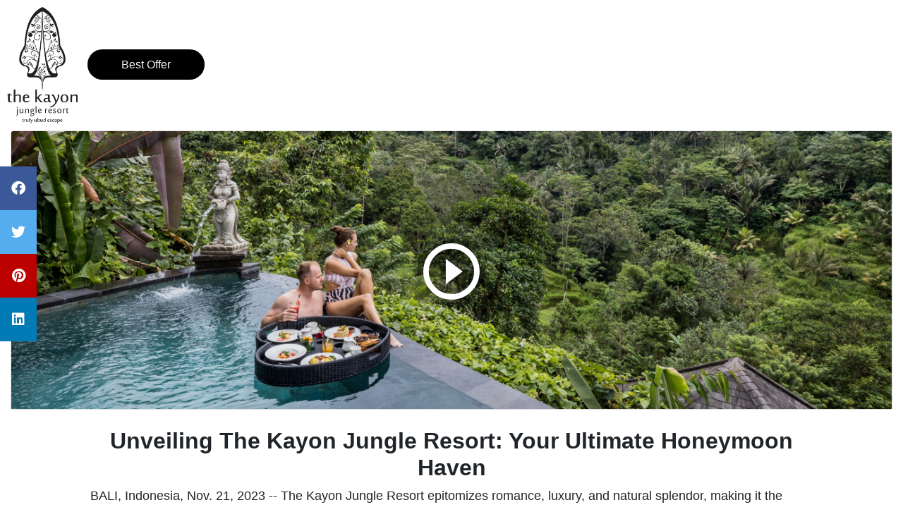

--- FILE ---
content_type: text/html; charset=UTF-8
request_url: http://www.multivu.com/players/English/9227751-the-kayon-jungle-resort-romantic-travel/
body_size: 5327
content:
<!doctype html>
<html xmlns:fb="https://www.facebook.com/2008/fbml" xmlns:og="https://ogp.me/ns#" itemtype="https://schema.org/Article" lang="en">
 <head>
  <meta base="https://www.multivu.com/players/English/9227751-the-kayon-jungle-resort-romantic-travel">
  <meta content="https://www.multivu.com/players/English/9227751-the-kayon-jungle-resort-romantic-travel/image/MainPool_1700157873700-HR.jpg" itemprop="image" property="og:image">
  <meta http-equiv="content-language" content="en">
  <meta content="The Kayon Jungle Resort epitomizes romance, luxury, and natural splendor, making it the ultimate honeymoon destination for couples seeking an intimate escape." name="description">
  <meta content="The Kayon Jungle Resort epitomizes romance, luxury, and natural splendor, making it the ultimate honeymoon destination for couples seeking an intimate escape." itemprop="name" property="og:description">
  <meta content="Unveiling The Kayon Jungle Resort: Your Ultimate Honeymoon Haven" itemprop="name" property="og:title">
  <meta content="https://www.multivu.com/players/English/9227751-the-kayon-jungle-resort-romantic-travel/" itemprop="name" property="og:url">
  <title>Unveiling The Kayon Jungle Resort: Your Ultimate Honeymoon Haven</title>
  <meta charset="utf-8">
  <meta http-equiv="Content-Type" content="text/html; charset=UTF-8">
  <meta name="viewport" content="width=device-width, initial-scale=1, shrink-to-fit=no">
  <meta content="@MultiVu" name="twitter:creator">
  <meta content="@MultiVu" name="twitter:site">
  <meta content="MultiVu" property="article:author">
  <meta content="summary_large_image" name="twitter:card">
  <meta content="MultiVu" itemprop="image" property="og:site_name">
  <meta content="MultiVu" itemprop="other" property="og:type">
  <meta content="unsafe-url" name="referrer">
  <meta content="MultiVu - PR Newswire" name="author">
  <link rel="stylesheet" href="styles/spinner.css">
  <link rel="stylesheet" href="styles/bootstrap.min.css">
  <link rel="stylesheet" href="styles/lightgallery.min.css">
  <link rel="stylesheet" href="styles/hero-plus.css?t=1700570702487">
  <link rel="stylesheet" href="styles/custom-hero-plus.css?t=1700570702487">
  <link rel="stylesheet" href="styles/all.min.css">
  <link rel="stylesheet" href="https://cdnjs.cloudflare.com/ajax/libs/font-awesome/6.0.0/css/all.min.css">
 </head>
 <body>
  <div id="wrapper_all_landing_page">
   <div class="container-fluid sticky-top" role="row">
    <div class="row" id="hero-plus-header" role="section">
     <a href="https://thekayonjungleresort.com/" title="The Kayon Jungle Resort" target="_blank" rel="nofollow"><img class="logo img-inline plain-image" id="image-0f8bd4f6-b396-4c78-8624-fdde8dc1838e-2" src="image/Kayonlogo_1700155780360-HR.png" alt="Kayon logo"></a> 
     <a href="https://kayonjungle.backhotelite.com/en/" target="_blank" title="Best Offer" rel="nofollow" class="ctab">Best Offer</a>
    </div>
   </div>
   <div class="container-fluid" role="row">
    <div class="row" id="hero-plus-hero" role="section">
     <div> 
      <div class="col-sm col-md video-inline hero vid-inline" id="ee9dddea-3d14-47b2-88bd-afe2175d08ae-3" role="none"> 
       <div class="card" data-uuid="ee9dddea-3d14-47b2-88bd-afe2175d08ae" data-title="Kayon Video" role="none"> 
        <a href="https://www.multivu.com/players/English/9227751-the-kayon-jungle-resort-romantic-travel/video/KayonVideo_1700155782787-HR.jpg" data-sub-html="" data-iframe="true" class="lightbox" data-uuid="ee9dddea-3d14-47b2-88bd-afe2175d08ae" title="Kayon Video" data-html="<div class=&quot;video-iframe&quot; id=&quot;kvideo-ee9dddea-3d14-47b2-88bd-afe2175d08ae-iframe-4&quot;></div>" data-facebook-share-url="https://www.multivu.com/players/English/9227751-the-kayon-jungle-resort-romantic-travel/share_video_KayonVideo_1700155782787.html" data-pinterest-share-url="https://www.multivu.com/players/English/9227751-the-kayon-jungle-resort-romantic-travel/share_video_KayonVideo_1700155782787.html" data-twitter-share-url="https://www.multivu.com/players/English/9227751-the-kayon-jungle-resort-romantic-travel/share_video_KayonVideo_1700155782787.html" data-tweet-text="" data-pinterest-text=""> 
         <div class="img-play-overlay">
          <img class="card-img-top" src="video/KayonVideo_1700155782787-HR.jpg" alt="Play Video" data-asset-file-name="KayonVideo_1700155782787" data-caption="">
          <div class="lg-autoplay-button lg-icon play-overlay"></div>
          <span class="sr-only">Play a external video</span>
         </div> </a>  
       </div> 
      </div> 
     </div>
    </div>
   </div>
   <div class="container-fluid" role="row">
    <div class="row" id="hero-plus-body" role="section">
     <div id="txt"> 
      <h1><strong>Unveiling The Kayon Jungle Resort: Your Ultimate Honeymoon Haven</strong></h1> 
      <p>BALI, Indonesia, Nov. 21, 2023 -- The Kayon Jungle Resort epitomizes romance, luxury, and natural splendor, making it the ultimate honeymoon destination for couples seeking an intimate escape. Nestled in the heart of breathtaking Bresela, this resort promises an unparalleled experience that blends luxury with the tranquility of the jungle.</p> 
      <p>Boasting a fusion of modern comfort and traditional charm, The Kayon Jungle Resort offers an enchanting retreat amidst lush greenery and exotic wildlife. Its unique blend of luxury accommodation and pristine natural surroundings makes it an ideal haven for newlyweds embarking on their romantic journey.</p> 
     </div> 
     <div id="gallery"> 
      <div class="container-fluid gallery-inline"> 
       <div class="col-12" id="gallery-title-uuid"> 
        <h2>Kayon Carousel</h2> 
       </div> 
       <div id="item-3519bccf-bd83-418c-8b70-927c3549e90a-1" class="carousel slide carousel-fade" data-ride="carousel" data-interval="5000"> 
        <ol class="carousel-indicators"> 
         <li class="active" data-target="#item-3519bccf-bd83-418c-8b70-927c3549e90a-1" data-slide-to="0"></li>
         <li data-target="#item-3519bccf-bd83-418c-8b70-927c3549e90a-1" data-slide-to="1"></li>
         <li data-target="#item-3519bccf-bd83-418c-8b70-927c3549e90a-1" data-slide-to="2"></li>
         <li data-target="#item-3519bccf-bd83-418c-8b70-927c3549e90a-1" data-slide-to="3"></li>
         <li data-target="#item-3519bccf-bd83-418c-8b70-927c3549e90a-1" data-slide-to="4"></li>
        </ol> 
        <div class="carousel-inner"> 
         <div class="carousel-item active" data-target="item-3519bccf-bd83-418c-8b70-927c3549e90a-1" data-slide-to="0" data-uuid="a64289fc-2b77-4703-a46b-7a5ed62dd371" data-title="Area" id="carousel-asset-0">
          <a data-thumb-url="image/Area_1700157871985-HR.jpg" class="lightbox" href="https://www.multivu.com/players/English/9227751-the-kayon-jungle-resort-romantic-travel/image/Area_1700157871985-HR.jpg" data-asset-file-name="Area_1700157871985" data-caption="" data-sub-html="" data-uuid="a64289fc-2b77-4703-a46b-7a5ed62dd371" data-facebook-share-url="https://www.multivu.com/players/English/9227751-the-kayon-jungle-resort-romantic-travel/share_image_Area_1700157871985.html" data-pinterest-share-url="https://www.multivu.com/players/English/9227751-the-kayon-jungle-resort-romantic-travel/share_image_Area_1700157871985.html" data-twitter-share-url="https://www.multivu.com/players/English/9227751-the-kayon-jungle-resort-romantic-travel/share_image_Area_1700157871985.html" data-tweet-text="" data-pinterest-text=""><img class="d-block w-100 active" src="image/Area_1700157871985-HR.jpg" alt="Area" data-asset-file-name="Area_1700157871985" data-caption="" data-sub-html=""><span class="sr-only">Gallery Image</span></img></a>
         </div>
         <div class="carousel-item" data-target="item-3519bccf-bd83-418c-8b70-927c3549e90a-1" data-slide-to="1" data-uuid="75a230e8-5d0e-402e-b3ff-432e154d045b" data-title="DJI" id="carousel-asset-1">
          <a data-thumb-url="image/DJI_1700157873318-HR.jpg" class="lightbox" href="https://www.multivu.com/players/English/9227751-the-kayon-jungle-resort-romantic-travel/image/DJI_1700157873318-HR.jpg" data-asset-file-name="DJI_1700157873318" data-caption="" data-sub-html="" data-uuid="75a230e8-5d0e-402e-b3ff-432e154d045b" data-facebook-share-url="https://www.multivu.com/players/English/9227751-the-kayon-jungle-resort-romantic-travel/share_image_DJI_1700157873318.html" data-pinterest-share-url="https://www.multivu.com/players/English/9227751-the-kayon-jungle-resort-romantic-travel/share_image_DJI_1700157873318.html" data-twitter-share-url="https://www.multivu.com/players/English/9227751-the-kayon-jungle-resort-romantic-travel/share_image_DJI_1700157873318.html" data-tweet-text="" data-pinterest-text=""><img class="d-block w-100" src="image/DJI_1700157873318-HR.jpg" alt="DJI" data-asset-file-name="DJI_1700157873318" data-caption="" data-sub-html=""><span class="sr-only">Gallery Image</span></img></a>
         </div>
         <div class="carousel-item" data-target="item-3519bccf-bd83-418c-8b70-927c3549e90a-1" data-slide-to="2" data-uuid="900a0179-bd50-4c6e-b5e9-d469c9dd681d" data-title="Genuine Activity" id="carousel-asset-2">
          <a data-thumb-url="image/GenuineActivity_1700157873389-HR.jpg" class="lightbox" href="https://www.multivu.com/players/English/9227751-the-kayon-jungle-resort-romantic-travel/image/GenuineActivity_1700157873389-HR.jpg" data-asset-file-name="GenuineActivity_1700157873389" data-caption="" data-sub-html="" data-uuid="900a0179-bd50-4c6e-b5e9-d469c9dd681d" data-facebook-share-url="https://www.multivu.com/players/English/9227751-the-kayon-jungle-resort-romantic-travel/share_image_GenuineActivity_1700157873389.html" data-pinterest-share-url="https://www.multivu.com/players/English/9227751-the-kayon-jungle-resort-romantic-travel/share_image_GenuineActivity_1700157873389.html" data-twitter-share-url="https://www.multivu.com/players/English/9227751-the-kayon-jungle-resort-romantic-travel/share_image_GenuineActivity_1700157873389.html" data-tweet-text="" data-pinterest-text=""><img class="d-block w-100" src="image/GenuineActivity_1700157873389-HR.jpg" alt="Genuine Activity" data-asset-file-name="GenuineActivity_1700157873389" data-caption="" data-sub-html=""><span class="sr-only">Gallery Image</span></img></a>
         </div>
         <div class="carousel-item" data-target="item-3519bccf-bd83-418c-8b70-927c3549e90a-1" data-slide-to="3" data-uuid="f56c6c91-c976-44b8-aabb-19e95829a260" data-title="Main Pool" id="carousel-asset-3">
          <a data-thumb-url="image/MainPool_1700157873700-HR.jpg" class="lightbox" href="https://www.multivu.com/players/English/9227751-the-kayon-jungle-resort-romantic-travel/image/MainPool_1700157873700-HR.jpg" data-asset-file-name="MainPool_1700157873700" data-caption="" data-sub-html="" data-uuid="f56c6c91-c976-44b8-aabb-19e95829a260" data-facebook-share-url="https://www.multivu.com/players/English/9227751-the-kayon-jungle-resort-romantic-travel/share_image_MainPool_1700157873700.html" data-pinterest-share-url="https://www.multivu.com/players/English/9227751-the-kayon-jungle-resort-romantic-travel/share_image_MainPool_1700157873700.html" data-twitter-share-url="https://www.multivu.com/players/English/9227751-the-kayon-jungle-resort-romantic-travel/share_image_MainPool_1700157873700.html" data-tweet-text="" data-pinterest-text=""><img class="d-block w-100" src="image/MainPool_1700157873700-HR.jpg" alt="Main Pool" data-asset-file-name="MainPool_1700157873700" data-caption="" data-sub-html=""><span class="sr-only">Gallery Image</span></img></a>
         </div>
         <div class="carousel-item" data-target="item-3519bccf-bd83-418c-8b70-927c3549e90a-1" data-slide-to="4" data-uuid="5024e755-bb58-4534-a832-4d99a88e8e8d" data-title="Wedding" id="carousel-asset-4">
          <a data-thumb-url="image/Wedding_1700157875073-HR.jpg" class="lightbox" href="https://www.multivu.com/players/English/9227751-the-kayon-jungle-resort-romantic-travel/image/Wedding_1700157875073-HR.jpg" data-asset-file-name="Wedding_1700157875073" data-caption="" data-sub-html="" data-uuid="5024e755-bb58-4534-a832-4d99a88e8e8d" data-facebook-share-url="https://www.multivu.com/players/English/9227751-the-kayon-jungle-resort-romantic-travel/share_image_Wedding_1700157875073.html" data-pinterest-share-url="https://www.multivu.com/players/English/9227751-the-kayon-jungle-resort-romantic-travel/share_image_Wedding_1700157875073.html" data-twitter-share-url="https://www.multivu.com/players/English/9227751-the-kayon-jungle-resort-romantic-travel/share_image_Wedding_1700157875073.html" data-tweet-text="" data-pinterest-text=""><img class="d-block w-100" src="image/Wedding_1700157875073-HR.jpg" alt="Wedding" data-asset-file-name="Wedding_1700157875073" data-caption="" data-sub-html=""><span class="sr-only">Gallery Image</span></img></a>
         </div>
        </div> 
        <a class="carousel-control-prev" href="#item-3519bccf-bd83-418c-8b70-927c3549e90a-1" role="button" data-slide="prev"> <i class="fas fa-chevron-left fa-2x carousel-gallery-arrow" aria-hidden="true"></i> <span class="sr-only">Previous</span> </a> 
        <a class="carousel-control-next" href="#item-3519bccf-bd83-418c-8b70-927c3549e90a-1" role="button" data-slide="next"> <i class="fas fa-chevron-right fa-2x carousel-gallery-arrow" aria-hidden="true"></i> <span class="sr-only">Next</span> </a> 
       </div>
      </div> 
     </div> 
     <div id="txt"> 
      <p>Choose your stay experience in the <a href="https://thekayonjungleresort.com/rooms/valley-pool-villas/" target="_blank" rel="nofollow" class="exit-link" title="suite or private villas category">suite or private villas category</a>. The resort's exclusive private villas offer the pinnacle of privacy and are designed to provide an intimate sanctuary for couples. Immerse yourselves in the enchanting ambiance while relishing the breathtaking jungle views.</p> 
      <p>Romantic Atmosphere in every corner of The Kayon Jungle Resort exudes romance. From <a href="https://thekayonjungleresort.com/kepitu-restaurants/" target="_blank" rel="nofollow" class="exit-link" title="candlelit dinners">candlelit dinners</a> in the sky lounge area to the carefully curated Balinese decor that enhances the romantic ambiance at the iconic Kumbakarna area.</p> 
      <p>The renowned 3 tiers pool is a visual feast. You can enjoy the serenity of nature, with the jungle providing a mesmerizing backdrop for your romantic getaway at the <a href="https://thekayonjungleresort.com/wanna-jungle-pool-bar/" target="_blank" rel="nofollow" class="exit-link" title="Wanna Jungle Pool &amp; Bar">Wanna Jungle Pool &amp; Bar</a>.</p> 
      <p>Immerse yourself in the enchanting experience with an International dining menu, where every meal celebrates culture and flavors. Balinese cuisine intertwines bold, aromatic spices like turmeric and lemongrass, creating a symphony of tastes. Savoring exquisite Balinese and international cuisine together at <a href="https://www.instagram.com/kepiturestaurantatjungle/" target="_blank" rel="nofollow" class="exit-link" title="Kepitu Restaurant">Kepitu Restaurant</a> makes a truly romantic experience.</p> 
      <p>Whether you prefer adventurous excursions or <a href="https://thekayonjungleresort.com/serayu-spa/" target="_blank" rel="nofollow" class="exit-link" title="serene spa treatments">serene spa treatments</a>, the resort offers a variety of experiences tailored to your preferences. Create memories together with activities that suit your desired pace.</p> 
      <p>"<em>When choosing accommodation for your Bali honeymoon, The Kayon Jungle Resorts stands out as an exceptional option. Managing by <a href="https://thekayonhotels.com/" target="_blank" rel="nofollow" class="exit-link" title="The Kayon Hotels &amp; Resorts">The Kayon Hotels &amp; Resorts</a>, we are renowned for our passion for creating unforgettable moments. Providing excellent personalized approach and exceptional service ensures your honeymoon is a dream come true</em>." - said Mr. I Wayan Sucitra, CEO The Kayon Hotels &amp; Resorts.</p> 
      <p><strong><em>The Kayon Hotel &amp; Resort accommodation portfolio operates in the beautiful landscape of forests of Ubud, Bali, as The Kayon Resort, The Kayon Jungle Resort, and The Kayon Valley Resort. For more info, please visit <a href="https://www.thekayonjungleresort.com/" target="_blank" rel="nofollow" class="exit-link" title="www.thekayonjungleresort.com">www.thekayonjungleresort.com</a> or email to <a href="/cdn-cgi/l/email-protection#cebcabbdabbcb8afbaa7a1a08ebaa6aba5afb7a1a0a4bba0a9a2abbcabbda1bcbae0ada1a3" target="_self"><span class="__cf_email__" data-cfemail="1765726472656176637e787957637f727c766e78797d6279707b726572647865633974787a">[email&#160;protected]</span></a></em></strong></p> 
     </div>
    </div>
   </div>
   <div class="container-fluid" role="row">
    <div class="row" id="hero-plus-footer" role="section">
     <h3>Authenticity of The Kayon Hotels &amp; Resorts</h3> 
     <a href="https://thekayonresort.com/" target="_blank" rel="nofollow" class="link exit-link" title="Kayon Resort">The Kayon Resort</a> 
     <a href="https://thekayonjungleresort.com/" target="_blank" rel="nofollow" class="link exit-link" title="Kayon Jungle Resort">The Kayon Jungle Resort</a> 
     <a href="https://thekayonvalleyresort.com/" target="_blank" rel="nofollow" class="link exit-link" title="Kayon Valley Resort">The Kayon Valley Resort</a> 
     <a href="https://www.instagram.com/kayonjungleresort/" target="_blank" rel="nofollow" title="Instagram" class="soc exit-link" data-social-name="Instagram"><i class="fab fa-instagram fa-2x"></i></a>
    </div>
   </div>
   <div class="powered-container" id="powered-footer-container">
    <!--powered-by.vm--> 
    <a class="powered-link" href="https://www.multivu.com/" id="powered-footer-link" target="_blank">Powered by MultiVu, a Cision company.</a> 
   </div>
   <div id="share-floating-bar"> 
    <!--share-floating-bar.vm--> 
    <a target="_blank" rel="noopener noreferrer" href="https://www.facebook.com/sharer/sharer.php?u=https://www.multivu.com/players/English/9227751-the-kayon-jungle-resort-romantic-travel/" class="share-floating-bar-facebook"> <i class="fab fa-facebook" title="Share on Facebook" aria-label="Share on Facebook" aria-hidden></i> <span class="sr-only">Share on Facebook</span> </a> 
    <a target="_blank" rel="noopener noreferrer" href="https://twitter.com/intent/tweet?text=Unveiling+The+Kayon+Jungle+Resort%3A+Your+Ultimate+Honeymoon+Haven&amp;url=https://www.multivu.com/players/English/9227751-the-kayon-jungle-resort-romantic-travel/" class="share-floating-bar-twitter"> <i class="fab fa-twitter" title="Share on Twitter" aria-label="Share on Twitter" aria-hidden></i> <span class="sr-only">Share on Twitter</span> </a> 
    <a target="_blank" rel="noopener noreferrer" href="https://www.pinterest.com/pin/create/link/?url=https://www.multivu.com/players/English/9227751-the-kayon-jungle-resort-romantic-travel/&amp;media=https://www.multivu.com/players/English/9227751-the-kayon-jungle-resort-romantic-travel/image/MainPool_1700157873700-HR.jpg&amp;description=Unveiling+The+Kayon+Jungle+Resort%3A+Your+Ultimate+Honeymoon+Haven" class="share-floating-bar-pinterest"> <i class="fab fa-pinterest" title="Share on Pinterest" aria-label="Share on Pinterest" aria-hidden></i> <span class="sr-only">Share on Pinterest</span> </a> 
    <a target="_blank" rel="noopener noreferrer" href="https://www.linkedin.com/shareArticle?url=https://www.multivu.com/players/English/9227751-the-kayon-jungle-resort-romantic-travel/" class="share-floating-bar-linkedin"> <i class="fab fa-linkedin" title="Share on LinkedIn" aria-label="Share on LinkedIn" aria-hidden></i> <span class="sr-only">Share on LinkedIn</span> </a>
   </div>
   <div id="cover-spin"></div>
   <script data-cfasync="false" src="/cdn-cgi/scripts/5c5dd728/cloudflare-static/email-decode.min.js"></script><script type="text/javascript">var locale='en'; var socialIcons='true'; var confUi='43601291'; var partId='1893751'; var globalFlashVars={"config": { "targetId": "","playback": {},"sources": {},"plugins": {},"session": {},"provider": {"partnerId":""},"ui":{}}};isPublishing='true'; </script>
   <script src="scripts/assets.js?t=1700570702487"></script>
   <script src="scripts/jquery-3.3.1.min.js"></script>
   <script src="scripts/ua-parser.min.js"></script>
   <script src="https://www.multivu.com/omt-reporting-proxy/reportingNT/event-utils.js?t=1700570702487"></script>
   <script type="text/javascript">retrieveIp(triggerInitialEvents);</script>
   <script src="scripts/jquery.cookie.js"></script>
   <script src="scripts/popper.min.js"></script>
   <script src="scripts/bootstrap.min.js"></script>
   <script src="scripts/lightgallery-all.min.js"></script>
   <script src="https://f.vimeocdn.com/js/froogaloop2.min.js"></script>
   <script src="scripts/hero-plus.js?t=1700570702487"></script>
   <script src="scripts/spinner.js"></script>
   <script src="https://cdnapisec.kaltura.com/p/1893751/embedPlaykitJs/uiconf_id/43601291"></script>
   <script src="scripts/kaltura-init.js?t=1700570702487"></script>
   <script src="https://www.multivu.com/omt-reporting-proxy/reportingNT/gallery-wrapper.js?t=1700570702487"></script>
   <script src="https://www.multivu.com/omt-reporting-proxy/reportingNT/kaltura-helper.js?t=1700570702487"></script>
   <script src="https://www.multivu.com/omt-reporting-proxy/reportingNT/HeroPlusConfig.js?t=1700570702487"></script>
   <script src="scripts/hero-plus-js-init.js?t=1700570702487"></script>
  </div>
 <script>(function(){function c(){var b=a.contentDocument||a.contentWindow.document;if(b){var d=b.createElement('script');d.innerHTML="window.__CF$cv$params={r:'9aeee5c13b80c60e',t:'MTc2NTg5NTYyMy4wMDAwMDA='};var a=document.createElement('script');a.nonce='';a.src='/cdn-cgi/challenge-platform/scripts/jsd/main.js';document.getElementsByTagName('head')[0].appendChild(a);";b.getElementsByTagName('head')[0].appendChild(d)}}if(document.body){var a=document.createElement('iframe');a.height=1;a.width=1;a.style.position='absolute';a.style.top=0;a.style.left=0;a.style.border='none';a.style.visibility='hidden';document.body.appendChild(a);if('loading'!==document.readyState)c();else if(window.addEventListener)document.addEventListener('DOMContentLoaded',c);else{var e=document.onreadystatechange||function(){};document.onreadystatechange=function(b){e(b);'loading'!==document.readyState&&(document.onreadystatechange=e,c())}}}})();</script></body>
</html>

--- FILE ---
content_type: text/html; charset=UTF-8
request_url: http://www.multivu.com/omt-reporting/reportingImp/retrieveUserIP
body_size: 42
content:
3.149.24.82

--- FILE ---
content_type: text/css
request_url: http://www.multivu.com/players/English/9227751-the-kayon-jungle-resort-romantic-travel/styles/spinner.css
body_size: 351
content:
#cover-spin {
  position:fixed;
  width:100%;
  left:0;right:0;top:0;bottom:0;
  background-color: rgba(238,241,243,0.7);
  z-index:9999;
}

@-webkit-keyframes spin {
from {-webkit-transform:rotate(0deg);}
to {-webkit-transform:rotate(360deg);}
}

@keyframes spin {
from {transform:rotate(0deg);}
to {transform:rotate(360deg);}
}

#cover-spin::after {
  content:'';
  display:block;
  position:absolute;
  left:48%;top:40%;
  width:40px;height:40px;
  border-style:solid;
  border-color:#117EC1;
  border-top-color:transparent;
  border-width: 4px;
  border-radius:50%;
  -webkit-animation: spin .8s linear infinite;
  animation: spin .8s linear infinite;
}

--- FILE ---
content_type: text/css
request_url: http://www.multivu.com/players/English/9227751-the-kayon-jungle-resort-romantic-travel/styles/hero-plus.css?t=1700570702487
body_size: 2899
content:
.flex-column {
    max-width: 260px;
}

.scale {
    transform: scaleY(1.05);
    padding-top: 5px;
}

#sidebar {
    overflow: hidden;
    z-index: 3;
}
#sidebar .list-group {
    min-width: 400px;
    background-color: red;
    min-height: 100vh;
}
#sidebar i {
    margin-right: 6px;
}

#sidebar .list-group-item {
    border-radius: 0;
    background-color: #333;
    color: #ccc;
    border-left: 0;
    border-right: 0;
    border-color: #2c2c2c;
    white-space: nowrap;
}

/* highlight active menu */
#sidebar .list-group-item:not(.collapsed) {
    background-color: #222;
}

/* closed state */
#sidebar .list-group .list-group-item[aria-expanded="false"]::after {
    content: " \f0d7";
    font-family: FontAwesome;
    display: inline;
    text-align: right;
    padding-left: 5px;
}

/* open state */
#sidebar .list-group .list-group-item[aria-expanded="true"] {
    background-color: #222;
}
#sidebar .list-group .list-group-item[aria-expanded="true"]::after {
    content: " \f0da";
    font-family: FontAwesome;
    display: inline;
    text-align: right;
    padding-left: 5px;
}

/* level 1*/
#sidebar .list-group .collapse .list-group-item,
#sidebar .list-group .collapsing .list-group-item  {
    padding-left: 20px;
}

/* level 2*/
#sidebar .list-group .collapse > .collapse .list-group-item,
#sidebar .list-group .collapse > .collapsing .list-group-item {
    padding-left: 30px;
}

/* level 3*/
#sidebar .list-group .collapse > .collapse > .collapse .list-group-item {
    padding-left: 40px;
}

/* footer powered by div and link*/
.powered-container {
    line-height: 1.4em;
    background-color: #1d1f22;
    width: 100%;
    /*position: fixed;*/
    bottom: 0;
    z-index: 999;
}

#powered-footer-link {
    text-decoration: none;
    color: #666;
    font-size: 10px;
    padding-left: .3em;
}

@media only screen and (min-width: 1600px) {
    .powered-container {
        position: unset !important;
    }
}

@media (max-width:768px) {
    #sidebar {
        min-width: 35px;
        max-width: 40px;
        overflow-y: auto;
        overflow-x: visible;
        transition: all 0.25s ease;
        transform: translateX(-45px);
        position: fixed;
    }

    #sidebar.show {
        transform: translateX(0);
    }

    #sidebar::-webkit-scrollbar{ width: 0px; }

    #sidebar, #sidebar .list-group {
        min-width: 35px;
        overflow: visible;
    }
    /* overlay sub levels on small screens */
    #sidebar .list-group .collapse.show, #sidebar .list-group .collapsing {
        position: relative;
        z-index: 1;
        width: 190px;
        top: 0;
    }
    #sidebar .list-group > .list-group-item {
        text-align: center;
        padding: .75rem .5rem;
    }
    /* hide caret icons of top level when collapsed */
    #sidebar .list-group > .list-group-item[aria-expanded="true"]::after,
    #sidebar .list-group > .list-group-item[aria-expanded="false"]::after {
        display:none;
    }
}

.collapse.show {
    visibility: visible;
}
.collapsing {
    visibility: visible;
    height: 0;
    -webkit-transition-property: height, visibility;
    transition-property: height, visibility;
    -webkit-transition-timing-function: ease-out;
    transition-timing-function: ease-out;
}
.collapsing.width {
    -webkit-transition-property: width, visibility;
    transition-property: width, visibility;
    width: 0;
    height: 100%;
    -webkit-transition-timing-function: ease-out;
    transition-timing-function: ease-out;
}
.play-overlay {
    position: absolute;
    color: #ffffff;
    background-color: rgba(0,0,0,0.2);
    font-size: 6em;
    top: 50%;
    left: 50%;
    text-decoration: none !important;
    bottom: 0;
    height: 1em;
    transform: translate(-50%, -50%);
}
.playOverlayLightbox{
    position: absolute;
    color: #ffffff;
    background-color: rgba(0,0,0,0.2);
    font-size: 6rem;
    margin-left: 45%;
    margin-top: -24%;
    width: 6rem;
    text-decoration: none !important;
}
/*New download button*/
.playkit-icon.playkit-icon-download{
    opacity: 0.8;
    background-image: url("data:image/svg+xml,%3Csvg xmlns='http://www.w3.org/2000/svg' xmlns:xlink='http://www.w3.org/1999/xlink' viewBox='0 0 20 16' width='16' height='16'%3E%3Cpath fill='%23fff' d='M11.5 7l-4 4-4-4h2.5v-6h3v6zM7.5 11h-7.5v4h15v-4h-7.5zM14 13h-2v-1h2v1z' /%3E%3C/svg%3E");
}
.playkit-icon.playkit-icon-download:hover {
    opacity: 0.9;
}

.playkit-icon.playkit-icon-embed{
    opacity: 0.8;
    background-image: url("data:image/svg+xml,%3Csvg xmlns='http://www.w3.org/2000/svg' xmlns:xlink='http://www.w3.org/1999/xlink' width='16' height='16' viewBox='0 0 20 16'%3E%3Cpath fill='%23fff' d='M13 11.5l1.5 1.5 5-5-5-5-1.5 1.5 3.5 3.5z'/%3E%3Cpath fill='%23fff' d='M7 4.5l-1.5-1.5-5 5 5 5 1.5-1.5-3.5-3.5z'/%3E%3E%3Cpath fill='%23fff' d='M10.958 2.352l1.085 0.296-3 11-1.085-0.296 3-11z' /%3E%3C/svg%3E");
}
.playkit-icon.playkit-icon-embed:hover {
    opacity: 0.9;
}

/* New toolbar icon for embed */
#embedButton{
    background-image: url("../image/embed-gray.svg");
    -webkit-transition: color .2s linear;
    -o-transition: color .2s linear;
    transition: color .2s linear;
	background-size: 27px;
	background-position: center;
    background-repeat: no-repeat;
}

#embedButton:hover{
    background-image: url("../image/embed.svg");
    -webkit-transition: color .2s linear;
    -o-transition: color .2s linear;
    transition: color .2s linear;
}


#closeEmbedDialog {
    height:40px;
    width:40px;
    background-image: url("../image/close.svg");
    float: right;
	background-size: 27px;
	background-position: center;
    background-repeat: no-repeat;
}

.embed-overlay {
    position: absolute;
    top: 0;
    left: 0;
    width: 100%;
    height: 100%;
    z-index: 9999;
    padding: 30px;
}

.embed-dialog {
    display: block;
    opacity: 1;
}

.embed-content {
    position: absolute;
    top: 0;
    left: 0;
    width: 100%;
    height: 100%;
    background-color: rgba(0, 0, 0, 0.8);
    z-index: 9999;
    text-align: center;
    color: #fff;
    padding: 60px 20px 30px 20px;
    overflow-y: auto;
}

.embed-title {
    font-weight: bolder;
    font-size: 1.75rem;
    float: left;
}

.embed-code {
    width: 100%;
    border: 2px solid rgba(255, 255, 255, 0.2);
    border-radius: 4px;
    background-color: rgba(0, 0, 0, 0.4);
    font-size: 15px;
    line-height: 18px;
    color: #fff;
    padding: 8px 10px;
    text-overflow: ellipsis;
}

.embed-code:focus {
    background-color: #fff;
    border-color: #fff;
    color: #333;
}

#playkit-asset-embed-code {
    height:160px;
}

#playkit-asset-embed-container{
    width:inherit;
}

#share-floating-bar {
    position: fixed;
    top: 50%;
    z-index:1021;
    -webkit-transform: translateY(-50%);
    -ms-transform: translateY(-50%);
    transform: translateY(-50%);
}

#share-floating-bar a {
    display: block;
    text-align: center;
    padding: 16px;
    transition: all 0.3s ease;
    color: white;
    font-size: 20px;
}

#share-floating-bar a:hover {
    background-color: #000;
}

.share-floating-bar-facebook {
    background: #3B5998;
    color: white;
}

.share-floating-bar-twitter {
    background: #55ACEE;
    color: white;
}

.share-floating-bar-linkedin {
    background: #007bb5;
    color: white;
}

.share-floating-bar-pinterest {
    background: #bb0000;
    color: white;
}

@media screen and (max-width:768px) {
    #share-floating-bar {
        position: fixed;
        top: unset;
        left: unset;
        bottom: -2%;
        right: 10px;
    }
    #share-floating-bar a {
        display: inline-block;
        padding: 11.5px 13.15px;
        border-radius: 6px;
        font-size: 1.33333333em;
        line-height: .75em;
    }
}

@media print {
    #share-floating-bar {
        display: none;
    }
}

.lightbox > .img-fluid {
    max-height: 288px;
}

.img-play-overlay {
    position: relative;
    width: 100%;
}

.img-videoplay {
    display: block;
}

.external-container {
    display: inline-block;
}
.video-iframe {
    height: 100%;
}

.linked-container {
    position: relative;
    width: 100%;
}

.linked-url{
    position: absolute;
    color: transparent;
    background-color: transparent;
    text-decoration: none !important;
    bottom: 0;
    width: 100%;
    text-align: center;
}

.linked-url:hover{
    transition: background-color 1s linear,
        left .6s ease-out 1s,
        transform 1s steps(3, start),
        color .6s ease, font-size .3s linear;
    color: #fff;
    background-color: rgba(0,0,0,0.2);
}

.card-container {
    position: relative;
    margin-bottom: 0px;
    display: block;
    -webkit-column-break-inside: avoid; /* Chrome, Safari, Opera */
    page-break-inside: avoid; /* Firefox */
    break-inside: avoid; /* IE 10+ */
    backface-visibility: hidden;
}

@media only screen and (min-width: 576px) {
    .card-columns #player-gui {
        overflow: visible !important;
    }
}

.content-flex-center {
    display: flex;
    justify-content: center;
}

.playkit-icon-picture-in-picture{
    display: none !important;
}

/*fix for responsive embed screen*/

.force-justify-center {
    justify-content: center !important;
    -ms-flex-pack: center !important;
}

.embed-content-size {
    max-width: 400px !important;
}

.classic-caption-overlay {
  bottom: 0;
  left: 0;
  width: 100%;
  opacity: 0.8;
  transition: .25s ease;
  color: #EEE;
  font-size: 16px;
  background-color: #000000;
  padding: 2%;
  z-index: 10;
}

.classic-caption-container {
  display: flex;
  flex-direction: column-reverse;
}

.carousel-caption-overlay {
  position: absolute;
  bottom: 0;
  left: 0;
  width: 100%;
 opacity: 0.8;
  transition: .25s ease;
  color: #EEE;
  font-size: 16px;
  background-color: #000000;
  padding: 2%;
  z-index: 10;
}

.masonry-caption-overlay {
  text-align: center;
  position: absolute;
  bottom: 0;
  left: 0;
  width: 100%;
  opacity: 0.8;
  transition: .25s ease;
  color: #EEE;
  font-size: 16px;
  background-color: #000000;
  padding: 2% 4%;
  z-index: 10;
}

a#lg-download:focus {
  border: 1px solid white;
}

.modal_login_container .modal_login_popup .modal_login_header {
    padding: 0;
    align-items: flex-start;
}
.modal_login_container .modal_login_popup .modal_login_header .modal_login_title {
    font-size: 15px;
    color: #424242
}
.modal_login_container .modal_login_popup .container_input_login {
    display: flex;
    align-items: center;
}
.modal_login_container .modal_login_popup .container_input_login label {
    width: 100px;
    display: flex;
    color: #424242;
    font-size: 14px;
}
.modal_login_container .modal_login_popup .container_input_login input {
    height: 40px;
    margin: 5px auto;
    color: #424242;
    font-size: 14px;
}
.modal_login_container .modal_login_popup .modal_login_content {
    padding: 0;
}
#swal2-validation-message {
    background: transparent !important;
}
.modal_login_container .modal_login_popup .modal_login_actions {
    justify-content: flex-end;
    padding: 0;
}
.modal_login_container .modal_login_popup .modal_login_actions button {
    height: 40px;
    display: flex;
    align-items: center;
    font-size: 15px;
    font-weight: 400;
}
.modal_login_container .modal_login_popup .modal_login_actions .modal_login_btn_confirm {
    background: #197EC1;
}
.modal_login_container .modal_login_popup .modal_login_actions .modal_login_btn_cancel {
    color: #197EC1;
    background: transparent;
    border: solid 1px #424242;
}
.unauthorized_user {
    padding: 1em;
    font-size: 20px;
}
.wrapper_all_landing_page_no_display {
    display: none;
}

--- FILE ---
content_type: text/css
request_url: http://www.multivu.com/players/English/9227751-the-kayon-jungle-resort-romantic-travel/styles/custom-hero-plus.css?t=1700570702487
body_size: 951
content:
/* sticky header background, in case option is checked */
.sticky-top > #hero-plus-header {
  background-color: white;
}
#hero-plus-footer h3 {
    color: #fff;
    margin: 10px auto;
}
.icon {
height: 33px;
}

.link, .link:hover, .link:visited {
    text-transform: capitalize;
    color: #fff;
    text-decoration: none !important;
    font-weight: bold;
    display: block;
    margin: 20px auto;
    font-size: 111%;
}
.col-lg-3 {
    -ms-flex: 0 0 33.333%;
    flex: 0 0 33.333%;
    max-width: 33.333%;
}

/*Header Box*/
#hero-plus-header {  
display:block;}
/*Hero Box*/
#hero-plus-hero { align-items:start;
}
/*Body Box*/
#hero-plus-body { font-size: 18px;
}
/*Footer Box*/
#hero-plus-footer{ display:block;   background-color: #000; padding: 30px; text-align:center;
}
/* Control carousel arrow*/
.carousel-gallery-arrow {
}
#txt {padding: 2% 10%;}
#gallery {padding: 2% 15%;     background-color: #000;
    color: #fff;   max-width: 100%;
    flex-basis: 100%;}
#gallery h2 {display:none;}
.card-body {display:none;}
.logo {margin: 10px; width: 100px;}
.hero {max-width: 100%;}
.ctab, .ctab:visited, .ctab:hover {
 padding: 0.75rem 3rem;
    border-radius: 2rem;
    margin: 1rem auto 0;
    display: inline-block;
    background-color: #000;
    color: #f7f7f7;
    opacity: 1;
    font-size: 1rem;
    line-height: 1.2;
    text-decoration: none;
}
.soc, .soc:visited, .soc:hover {
    color: #fff;
    padding: 5px;
    margin: 5px;
    text-align: center;
    display: inline-block;
    vertical-align: middle;
}
.side {float: right !Important; width: 45%; margin: 3%;}
h1 {text-align:center; font-size: 2rem;}
h2 {text-align:center; font-style: italic; font-size: 1.7rem; margin: 20px 0px 40px;}
#logoft {
    text-align: center;
    display: block;
    margin: 10px auto;
}
#flags {
    padding: 10px;
    margin: 15px auto;
    text-align: center;
    padding: 10px;
}

.trans{ width:100%; max-width:100%; text-align:center; font-size:90%; padding:30px 0px; color: #000 !important;}

.trans a {
color: #000 !important;
}

.flag-icon {
    font-size: 1.5em;
    margin: 10px;
    vertical-align: middle;
}

#flags a {
    display: block;
    font-size: 0px;
}

.flag-icon::before {
    content: ''!important;
}
@media only screen and (max-width: 768px) {
.ctab {
    display: block;

}
.logo {
    margin: 20px auto;
    display: block;
}
.side {
    float: none;
    width: 100%;
    margin: 20px auto;
}
.card-columns {
    -webkit-column-count: 1;
    -moz-column-count: 1;
    column-count: 1;
    -webkit-column-gap: 1.25rem;
    -moz-column-gap: 1.25rem;
    column-gap: 1.25rem;
    orphans: 1;
    widows: 1;
}
}

--- FILE ---
content_type: application/javascript
request_url: http://www.multivu.com/players/English/9227751-the-kayon-jungle-resort-romantic-travel/scripts/hero-plus.js?t=1700570702487
body_size: 40
content:
$(document).ready(function() {
  
   });

--- FILE ---
content_type: application/javascript
request_url: https://www.multivu.com/omt-reporting-proxy/reportingNT/gallery-wrapper.js?t=1700570702487
body_size: 4365
content:
'use strict';
var _createClass = function () {
    function defineProperties(target, props) {
        for (var i = 0; i < props.length; i++) {
            var descriptor = props[i];
            descriptor.enumerable = descriptor.enumerable || false;
            descriptor.configurable = true;
            if ("value" in descriptor)
                descriptor.writable = true;
            Object.defineProperty(target, descriptor.key, descriptor);
        }
    }
    return function (Constructor, protoProps, staticProps) {
        if (protoProps)
            defineProperties(Constructor.prototype, protoProps);
        if (staticProps)
            defineProperties(Constructor, staticProps);
        return Constructor;
    };
}();
function _classCallCheck(instance, Constructor) {
    if (!(instance instanceof Constructor)) {
        throw new TypeError('Cannot call a class as a function');
    }
}
//_this.js - 2019
/*
 Class: GalleryWrapper
 Author: Juan Manjarrés
 Version: 1.0.1
 Descriptión: This class will wrap one or more kalturaplayers.
 */
var GalleryWrapper = function () {
    /*
     Méthod: constructor
     Descripción: Empty for Now.
     */
    function GalleryWrapper() {
        _classCallCheck(this, GalleryWrapper);
    }
    /*
     Méthod: constructor
     Descripción: Receives an object with ids and will populate plauers lists accordingly.
     */
    _createClass(GalleryWrapper, [{
            key: "initialize",
            value: function initialize(galleryHolder) {
                //Create own events ids
                var _this = this;
                this.$lg = galleryHolder;

                this.players = {};
                this.bindLightBoxEvents();
            }
        },
        {
            key: 'reloadEmbedButton',
            value: function reloadEmbedButton() {
                var _this = this;

                var assetDetails = _this.assetDetails;
                if (assetDetails) {
                    if ((assetDetails.isVideoShareEnable() && shareVideo)
                        || (assetDetails.isAudioShareEnable() && shareAudio)) {
                        var newElementId = 'embedButton';
                        var embedButton = document.getElementById(newElementId);
                        if (typeof embedButton == 'undefined' || embedButton == null) {
                            //Add the corresponding element for video in tool (top) background
                            var span = document.createElement("span");
                            span.className = "lg-icon";
                            span.id = newElementId;
                            span.addEventListener("click", function (event) {
                                _this.openEmbedDialog(event);
                                sendRequest(events.EVENT_SHARE_EMBED, assetDetails.getUuid(), null, social.EMBED)
                            });
                            var shareSpan = $("#lg-share");
                            if (shareSpan) {
                                shareSpan.before(span);
                            }
                        }
                    } 
                }
            }
        },
        {
            key: 'openEmbedDialog',
            value: function openEmbedDialog(event) {
                var _this = this;
                _this.pause(true);
                _this.pauseAudio();
                $('#kalturaPlayerDiv').css('z-index', '0');
                var assetDetails = this.assetDetails;
                if (assetDetails) {
                    var frameSrc = assetDetails.getResourceUrl();
                    var embedCode = '';
                    var shareCode = '';
                    if (assetDetails.getAssetType() == 'VIDEO'
                        || assetDetails.getAssetType() == 'PICTURE'
                        || assetDetails.getAssetType() == 'AUDIO_LINK') {
                        embedCode = createEmbedCode(_appHost, assetDetails.getFilename(), assetDetails.getAssetType());
                        shareCode = createShareUrl(_appHost, assetDetails.getFilename(), assetDetails.getAssetType());
                    }
                    var embedImageOverlay = document.getElementById("embed-overlay");
                    if (embedImageOverlay == undefined || embedImageOverlay == null) {
                        $(".lg-outer").append('<div id="embed-overlay" class="embed-overlay" />');
                    } else {
                        $("#embed-overlay").show();
                    }
                    $(".embed-overlay").empty().append('' +
                            '<div tabindex="-1" class="embed-dialog">' +
                            '<div class="embed-content">' +
                            '<div class="row force-justify-center">' +
                            '<div class="col-12 embed-content-size">' +
                            '<div class="embed-title">Embed Code</div>' +
                            '<div aria-label="Close" id="closeEmbedDialog" class="closeEmbedDialog"></div>' +
                            '</div>' +
                            '</div>' +
                            '<div class="embed-container">' +
                            
                            '<div class="row force-justify-center">' +
                            '<div class="col-12 embed-content-size">' +
                            '<textarea readonly id="embed-code" class="embed-code" rows="2" class="playkit-form-control"></textarea>' +
                            '<textarea readonly id="share-code" class="embed-code" rows="2" class="playkit-form-control"></textarea>' +
                            '</div>' +
                            '</div>' +
                            '</div>' +
                            '</div>' +
                            '</div>');
                    $("#embed-code").text(embedCode);
                    $("#share-code").text(shareCode);
                    if (shareCode == '') {
                        $("#share-code").hide();
                    }

                    $("#closeEmbedDialog").click(function (event) {
                        _this.closeEmbedDialog();
                        _this.play();
                        _this.playAudio();
                        $('#kalturaPlayerDiv').css('z-index', '9995');
                    });

                }
            }
        },
        {
            key: 'closeEmbedDialog',
            value: function closeEmbedDialog() {
                $(".embed-overlay").hide().empty();
            }
        },
        {
            key: 'initGallery',
            value: function initGallery() {
                var _this = this;
                if ($("#lg-download")[0]) {
                    var downloadableUrl;
                    if (_this.assetDetails.getAssetType() === 'VIDEO' || _this.assetDetails.getAssetType() === 'AUDIO_LINK') {
                        downloadableUrl = _this.assetDetails.getUrl();
                    } else {
                        downloadableUrl = _this.assetDetails.getResourceUrl();
                    }
                    $("#lg-download")[0].href = createDownloadURL(downloadableUrl);
                }
                $("#lg-download").download = "download";
                $("#lg-download").attr('aria-label', 'download');

                if (enableDownload && _this.assetDetails.getAssetType() !== 'EXTERNAL') {
                    $("#lg-download").show();
                    $("#addedDownloadButton").show();
                } else {
                    $("#lg-download").hide();
                    $("#addedDownloadButton").hide();
                }
                
                if (_this.assetDetails.getAssetType() === 'EXTERNAL') {
                    $('#embedButton').hide();
                }


                $('button.lg-prev').attr('aria-label', 'previous slide');
                $('button.lg-prev').attr('title', 'previous slide');
                $('button.lg-next').attr('aria-label', 'next slide');
                $('button.lg-next').attr('title', 'next slide');

                $('#lg-counter').attr('title', 'counter');
                $('#lg-share').attr('title', 'share menu');
                $('#lg-share-facebook').attr('aria-label', 'Facebook');
                $('#lg-share-twitter').attr('aria-label', 'Twitter');
                $('#lg-share-pinterest').attr('aria-label', 'Pinterest');
                $('#embedButton').attr('title', 'embed share');
                $('#lg-actual-size').attr('title', 'actual size');
                $('#lg-zoom-out').attr('title', 'zoom out');
                $('#lg-zoom-in').attr('title', 'zoom in');
                $('.lg-fullscreen').attr('title', 'fullscreen');
                $('.lg-autoplay-button').attr('title', 'autoplay');
                $('.lg-download').attr('title', 'download');
                $('.lg-close').attr('title', 'close');
            }
        },
        {
            key: 'bindLightBoxEvents',
            value: function bindLightBoxEvents() {
                var _this = this;
                //Before showing each slide, hide all players, and show this player
                var $lg = this.$lg;
                $lg.on('onAfterOpen.lg', function (event, prevIndex, index) {
                    lpFocusedElement = $(':focus');
                    var overlayButtons = $('.lg-toolbar').find('.lg-icon');
                    overlayButtons.each(function(index, element) {
                        var elementTitle = $(this).attr('title');
                        var thisElement = $(this);
                        if (elementTitle) {
                            var tabbable = thisElement.is(':visible') ? '0' : '-1'
                            if (!thisElement.is('a')) {
                                var button = $('<button />')
                                  .attr('aria-label', elementTitle)
                                  .attr('tabindex', tabbable)
                                  .css({
                                    'background-color': 'black',
                                    'float': 'right',
                                    'padding': '0',
                                    'border': 'none'
                                  })
                                button.append(element);
                                button.click(function(e) {
                                    thisElement.triggerHandler('click');
                                    if (e.target.id != '') {
                                        var elId = thisElement.attr('id');
                                        $('#' + elId).triggerHandler('click');
                                    }
                                    if (elementTitle == 'share menu') {
                                        $('.lg-dropdown li:first-child').find('a').focus();
                                    }
                                    if (elementTitle == 'embed share') {
                                        _this.openEmbedDialog(event);
                                    }
                                })
                            } else {
                                var button = thisElement;
                                button.removeAttr('title');
                            }
                            $('.lg-toolbar').append(button);
                        }
                        
                    });
                    $('.lg-close').parent().focus();
                    if ($('.lg-current').find('.lg-video').length > 0) {
                        var myInterval = setInterval(function() {
                            $('.playkit-player').focus();
                            clearInterval(myInterval);
                        }, 500);
                    }
                    $('.lg').parent().attr('role', 'dialog');
                    $('.lg').parent().attr('aria-modal', 'true');
                    $('.lg-sub-html').attr('id', 'lg-sub-html');
                    $('.lg-prev, .lg-next').css({
                        'opacity': 1
                    });
                    $('.lg-toolbar').css({
                      'opacity': 1,
                      '-webkit-transform': 'initial',
                      'transform': 'initial'
                    });
                    $('#hero-plus-header, #hero-plus-hero, #hero-plus-body, #hero-plus-footer, #share-floating-bar').find($('a')).each(function(index, element) {
                        $(this).attr('tabindex', '-1');
                    });
                    $('#powered-footer-link').attr('tabindex', '-1');
                    
                    //OBSERVER
                    // Select the node that will be observed for mutations
                    $('.lg').parent().attr('id', 'lgMainOverlay');
                    var targetNode = document.getElementById('lgMainOverlay');
                    const config = { attributes: true, childList: false, subtree: false };
                    const callback = function(mutationsList, observer) {
                        $('#lg-zoom-out').parent().attr({
                            'aria-disabled': !($('#lgMainOverlay').hasClass('lg-zoomed')),
                            'disabled': !($('#lgMainOverlay').hasClass('lg-zoomed'))
                        })
                    }
                    // Create an observer instance linked to the callback function
                    const observer = new MutationObserver(callback);
                    // Start observing the target node for configured mutations
                    observer.observe(targetNode, config);
                    $('body').keydown(function(e) {
                        if (e.keyCode == 27) {
                            if ($('#lgMainOverlay').hasClass('lg-dropdown-active')) {
                                e.stopPropagation();
                                $('#lgMainOverlay').removeClass('lg-dropdown-active')
                                $('#lg-share').parent().focus();
                            }
                        }
                    });
                    var windowSize = $(window).width() - 50;
                    var shareButtonOffset = $('#lg-share').offset().left;
                    var newPosition = windowSize - shareButtonOffset;
                    $('.lg-dropdown').clone(true, true).appendTo('.lg-toolbar').css('right', newPosition + 'px');
                    $('#lg-share').empty();
                    $("#lg-download").click(function (event) {
                        var asset = _this.assetDetails;
                        if (asset) {
                            sendRequest(events.ASSET_DOWNLOAD, asset.getUuid());
                        }
                    });
                    $('#lg-share-facebook').click(function (e) {
                        sendRequest(events.EVENT_SHARE_EMBED, _this.assetDetails.getUuid(), null, social.FACEBOOK);
                    });
                    $('#lg-share-twitter').click(function (e) {
                        sendRequest(events.EVENT_SHARE_EMBED, _this.assetDetails.getUuid(), null, social.TWITTER);
                    });
                    $('#lg-share-linkedin').click(function (e) {
                        sendRequest(events.EVENT_SHARE_EMBED, _this.assetDetails.getUuid(), null, social.LINKEDIN);
                    });
                    $('#lg-share-pinterest').click(function (e) {
                        sendRequest(events.EVENT_SHARE_EMBED, _this.assetDetails.getUuid(), null, social.PINTEREST);
                    });
                });

                $lg.on('onBeforeSlide.lg', function (event, prevIndex, index) {
                    _this.closeEmbedDialogs();
                    if (prevIndex !== index) {
                        _this.pauseAudio();
                    }
                });

                //After showing each slide, show this player, and play it.
                $lg.on('onAfterSlide.lg', function (event, prevIndex, index) {
                    this.currentAssetIndex = index;

                    var lightboxNodes = $("#" + event.currentTarget.id).find('.lightbox');
                    if (lightboxNodes.length > 0) {
                        var currentNode = lightboxNodes[index];
                        _this.uuid = currentNode.dataset.uuid || currentNode.parentElement.dataset.uuid;
                        var uuid = _this.uuid;
                        var hasIframe = currentNode.dataset.iframe;
                        _this.assetDetails = window.jobAssets.getByUuid(uuid);
                        if ((_this.assetDetails.isVideoShareEnable() && shareVideo)) {
                            $("#lg-share").show();
                            $("#embedButton").show();
                        } else {
                            $("#lg-share").hide();
                            $("#embedButton").hide();
                        }

                        if (_this.assetDetails.getAssetType() === 'EXTERNAL' || _this.assetDetails.getAssetType() === 'AUDIO_LINK') {
                            $("#lg-share").hide();
                            $("#embedButton").hide();
                            setTimeout(() => {
                                if (hasIframe == 'true') {
                                    var html = currentNode.dataset.html;
                                    if (html) {
                                        $(".lg-current").find(".lg-object").remove();
                                        var video = $(".lg-current").find(".lg-video");
                                        video.empty();
                                        video.append(html);
                                    }
                                }
                                $(".html-" + _this.assetDetails.getUuid()).parent().removeClass('lg-video');
                            }, 50);
                        }
                        if (_this.assetDetails.getAssetType() === 'AUDIO_LINK') {
                            setTimeout(() => {
                                $('#lg-zoom-in').hide();
                                $('#lg-zoom-out').hide();
                                if (_this.assetDetails.isAudioShareEnable() && shareAudio) {
                                    $("#lg-share").show();
                                    $("#embedButton").show();
                                } else {
                                    $("#lg-share").hide();
                                    $("#embedButton").hide();
                                }
                            }, 50);
                        }
                        if (_this.assetDetails.getAssetType() === 'VIDEO') {
                            _this.pause();
                            $('#lg-zoom-in').hide();
                            $('#lg-zoom-out').hide();
                            var slidePlayer = _this.players[uuid];
                            if (!slidePlayer) {                                
                                var html = currentNode.dataset.html;
                                setTimeout(function(){
                                    var video = $(".lg-current").find(".lg-video");
                                    $(".lg-current").find(".lg-object").remove();
                                    video.append(html);
                                    video.css({"height": "100%", "padding-bottom": "0"});
                                    $(".lg-current").find(".lg-has-iframe").css({"height": "56.25%"});
                                    var kalturaId = $(".lg-current").find(".video-iframe").attr('id');
                                    slidePlayer = insertVideoPlayerInLightboxFromUuid(uuid, kalturaId);
                                    _this.players[uuid] = slidePlayer;
                                    _this.player = slidePlayer;
                                    bindKalturaEvents(slidePlayer, uuid);
                                    loadMedia(_this.assetDetails.getEntryId(), _this.player);
                                    _this.play();
                                }, 50);                                
                            } else {
                                _this.player = slidePlayer;
                                _this.play();
                            }
                        } else {
                            _this.pause();
                            _this.player = null;
                            $('#lg-zoom-in').show();
                            $('#lg-zoom-out').show();
                            _this.uuid = uuid;
                            sendRequest(events.ASSET_VIEW, uuid);
                        }
                        _this.reloadEmbedButton();
                        _this.initGallery();
                        if (prevIndex !== index) {
                            _this.playAudio();
                        }
                        setTimeout(() => {
                            var windowSize = $(window).width() - 50;
                            var shareButtonOffset = $('#lg-share').offset().left;
                            var newPosition = windowSize - shareButtonOffset;
                            $('.lg-dropdown').css('right', newPosition + 'px');
                        }, 50);
                    }
                });
                //Before closing the gallery,  showing each slide, show this player, and play it.
                $lg.on('onBeforeClose.lg', function () {
                    $.each(_this.players, function (key, value) {
                        value.destroy();
                    });
                    _this.player = null;
                    _this.players = {};
                });
                $lg.on('onCloseAfter.lg', function () {
                    $('#hero-plus-header, #hero-plus-hero, #hero-plus-body, #hero-plus-footer, #share-floating-bar').find($('a')).each(function(index, element) {
                        $(this).removeAttr('tabindex');
                    });
                    $('#powered-footer-link').removeAttr('tabindex');
                    lpFocusedElement.focus();
                });
                this.gallery = $lg;
            }
        },
        {
            key: 'fireImpressions',
            value: function fireImpressions() {
                //For each video, send Impression event only if it has entry inside
                var i = 0;
                for (i = 0; i < _jobAssets.length; i++) {
                    var theEntry = _jobAssets[i].entryId;
                    if (theEntry === "" || theEntry == undefined || theEntry == null) {
                        //Nothing happens
                    } else {
                        this.uuid = _jobAssets[i].uuid;
                        this.sendRequest(this.EVENT_IMPRESSION);
                    }
                }
            }
            //Show the corresponding kalturaPlayerDiv
        },
        {
            key: 'show',
            value: function show() {
                var playerToShow = this.options.targetId;
                $('#' + playerToShow).show();
            }
            //Hide the corresponding kalturaPlayerDiv
        },
        {
            key: 'hide',
            value: function hide() {
                var playerToShow = this.options.targetId;
                $('#' + playerToShow).hide();
                this.sendRequest(this.EVENT_TOTAL_TIME_VIEWED);
            }
            //Call Player's Play
        },
        {
            key: 'play',
            value: function play() {
                if (this.player) {
                    this.player.play();
                }
            }
            //Call Player's Pause
        },
        {
            key: 'pause',
            value: function pause() {
                if (this.player) {
                    this.player.pause();
                }
            }
        },
        {
            key: 'playAudio',
            value: function playAudio() {
                var audioAsset = $(".lg-current").find('audio');
                if (audioAsset && audioAsset.length != 0) {
                    audioAsset[0].play();
                }
            }
        },
        {
            key: 'pauseAudio',
            value: function pauseAudio() {
                var audioAsset = $(".lg-current").find('audio');
                if (audioAsset && audioAsset.length != 0) {
                    audioAsset[0].pause();
                }
            }
        },
        {
            key: 'reloadCustomButtons',
            value: function reloadCustomButtons() {
                this.reloadEmbedButton();
                this.reloadDownloadButton();
            }
        },
        {
            key: 'closeEmbedDialogs',
            value: function closeEmbedDialogs() {
                this.closeEmbedDialog();
            }
        }]);
    return GalleryWrapper;
}();

--- FILE ---
content_type: application/javascript
request_url: https://www.multivu.com/omt-reporting-proxy/reportingNT/HeroPlusConfig.js?t=1700570702487
body_size: 770
content:
//reportingNT/HeroPlusConfig.js

//code to track tweet button
window.twttr = (function(d, s, id) {
      var js, fjs = d.getElementsByTagName(s)[0],
        t = window.twttr || {};
      if (d.getElementById(id)) return;
      js = d.createElement(s);
      js.id = id;
      js.src = "https://platform.twitter.com/widgets.js";
      fjs.parentNode.insertBefore(js, fjs);
      t._e = [];
      t.ready = function(f) {
          if(t.events){
                t.events.bind('click', clickEventToAnalytics);
                t._e.push(f);
            }
      };
      return t;
    }(document, "script", "twitter-wjs"));
    // Define our custom event handlers
    function clickEventToAnalytics (intentEvent) {
      if (!intentEvent) return;
     // validate that the event target has the twitter button default class
      if($(intentEvent.target).hasClass('twitter-share-button')){
        sendRequest(events.SOCIAL_SHARE_CLICK,null,null,social.TWITTER);
      }
    }
    // Wait for the asynchronous resources to load
    twttr.ready(function (twttr) {
        // Now bind our custom intent events
        if(twttr.events){
            twttr.events.bind('click', clickEventToAnalytics);
        }
    });
// END code to track tweet button


$(document).ready(function () {
    
    var bindReportingEvents = function () {

        $(".share-floating-bar-facebook").click(function (e) {
            sendRequest(events.SOCIAL_SHARE_CLICK,null,null,social.FACEBOOK);
        });
        $(".share-floating-bar-twitter").click(function (e) {
            sendRequest(events.SOCIAL_SHARE_CLICK,null,null,social.TWITTER);
        });
        $(".share-floating-bar-pinterest").click(function (e) {
            sendRequest(events.SOCIAL_SHARE_CLICK,null,null,social.PINTEREST);
        });
        $(".share-floating-bar-linkedin").click(function (e) {
            sendRequest(events.SOCIAL_SHARE_CLICK,null,null,social.LINKEDIN);
        });
        $(".exit-link,.ctab").click(function (e) {
            sendRequest(events.EXIT_LINK, null,null, $(this).attr('href'));
        });
        $(".doc-inline,.download-asset").click(function (e) {
            sendRequest(events.ASSET_DOWNLOAD, $(this).data('uuid'));
        });        
    };
    
    // Waits until user IP is retrieved before start reporting events.
    var bindingInterval = setInterval(function () {
        if (myIP !== undefined) {
            clearInterval(bindingInterval);
            bindReportingEvents();
        }
    }, 500);
});

--- FILE ---
content_type: application/javascript
request_url: http://www.multivu.com/players/English/9227751-the-kayon-jungle-resort-romantic-travel/scripts/spinner.js
body_size: 112
content:
window.addEventListener('load', function() {
  $('#cover-spin').hide();
});

--- FILE ---
content_type: application/javascript
request_url: https://www.multivu.com/omt-reporting-proxy/reportingNT/kaltura-helper.js?t=1700570702487
body_size: 1979
content:
// Waits until user IP is retrieved before start reporting events.
var bindKalturaEvents = function (player, uuid) {

    player.porcentageEventArray = [];
    //Add event listeners
    player.addEventListener(player.Event.Core.FIRST_PLAY, function () {
        if (!isInCookie(uuid)) {
            sendRequest(events.EVENT_UNIQUE_VIEW_PLAY, uuid, player);
        }
        return sendRequest(events.EVENT_FIRST_PLAY, uuid, player);
    });
    //Add event listeners
    player.addEventListener(player.Event.Core.PLAY, function () {
        return sendRequest(events.EVENT_PLAY, uuid, player);
    });
    //Add event listeners
    player.addEventListener(player.Event.Core.PAUSE, function () {
        return sendRequest(events.EVENT_PAUSE, uuid, player);
    });
    //Add event listeners
    //
    player.addEventListener(player.Event.Core.DURATION_CHANGE, function () {
        return sendRequest(events.EVENT_DURATION_CHANGE, uuid, player);
    });
    //Add event listeners
    player.addEventListener(player.Event.Core.PLAYBACK_START, function () {
        addButton(divId, uuid);
        return sendRequest(events.EVENT_PLAYBACK_START, uuid, player);
    });
    //Add event listeners
    player.addEventListener(player.Event.Core.PLAYBACK_ENDED, function () {
        return sendRequest(events.EVENT_PLAYBACK_ENDED, uuid, player);
    });
    //Add event listeners
    player.addEventListener(player.Event.Core.SEEKING, function () {
        return sendRequest(events.EVENT_SEEKING, uuid, player);
    });
    //Add event listeners
    player.addEventListener(player.Event.Core.SEEKED, function () {
        return sendRequest(events.EVENT_SEEKED, uuid, player);
    });
    //Add event listeners
    player.addEventListener(player.Event.Core.MEDIA_LOADED, function () {
        //If Media Loaded, try to load or reload embed and downloads button
        reloadEmbedButton();
        reloadDownloadButton();
        sendRequest(MEDIA_LOADED, uuid, player);
    });
    player.addEventListener(player.Event.PLAYER_STATE_CHANGED, function() {
        const newState = event.payload.newState.type;
        clearInterval(timer);
        if (newState == 'playing') {
            timer = setInterval(function () {
                timeViewed = timeViewed + 1;
            }, 1000);
        }
    });
    //Add event listeners
    player.addEventListener(player.Event.Core.TIME_UPDATE, function () {
        var ct = this.currentTime;
        var dt = this.duration;
        var pe = (ct / dt) * 100;
        if (pe > 10 && pe < 10.3 && !containsElement(player.porcentageEventArray, 10)) {
            player.porcentageEventArray.push(10);
            return sendRequest(events.EVENT_PLAYING, uuid, player);
        }
        if (pe > 20 && pe < 20.3 && !containsElement(player.porcentageEventArray, 20)) {
            player.porcentageEventArray.push(20);
            return sendRequest(events.EVENT_PLAYING, uuid, player);
        }
        if (pe > 25 && pe < 25.3 && !containsElement(player.porcentageEventArray, 25)) {
            player.porcentageEventArray.push(25);
            return sendRequest(events.EVENT_PLAYING, uuid, player);
        }
        if (pe > 30 && pe < 30.3 && !containsElement(player.porcentageEventArray, 30)) {
            player.porcentageEventArray.push(30);
            return sendRequest(events.EVENT_PLAYING, uuid, player);
        }
        if (pe > 40 && pe < 40.3 && !containsElement(player.porcentageEventArray, 40)) {
            player.porcentageEventArray.push(40);
            return sendRequest(events.EVENT_PLAYING, uuid, player);
        }
        if (pe > 50 && pe < 50.3 && !containsElement(player.porcentageEventArray, 50)) {
            player.porcentageEventArray.push(50);
            return sendRequest(events.EVENT_PLAYING, uuid, player);
        }
        if (pe > 60 && pe < 60.3 && !containsElement(player.porcentageEventArray, 60)) {
            player.porcentageEventArray.push(60);
            return sendRequest(events.EVENT_PLAYING, uuid, player);
        }
        if (pe > 70 && pe < 70.3 && !containsElement(player.porcentageEventArray, 70)) {
            player.porcentageEventArray.push(70);
            return sendRequest(events.EVENT_PLAYING, uuid, player);
        }
        if (pe > 75 && pe < 75.3 && !containsElement(player.porcentageEventArray, 75)) {
            player.porcentageEventArray.push(75);
            return sendRequest(events.EVENT_PLAYING, uuid, player);
        }
        if (pe > 80 && pe < 80.3 && !containsElement(player.porcentageEventArray, 80)) {
            player.porcentageEventArray.push(80);
            return sendRequest(events.EVENT_PLAYING, uuid, player);
        }
        if (pe > 90 && pe < 90.3 && !containsElement(player.porcentageEventArray, 90)) {
            player.porcentageEventArray.push(90);
            return sendRequest(events.EVENT_PLAYING, uuid, player);
        }
    });
};

var createDownloadURL = function (url) {
    var downloadURL = url;
    if (url !== null) {
        downloadURL = downloadURL.replace(/serveFlavor/g, "download");
        downloadURL = downloadURL.replace(/entryId/g, "entry_id");
        downloadURL = downloadURL.replace(/flavorId/g, "flavor");
    }
    return downloadURL;
};

var addButton = function (divId, uuid) {
    var assetDetails = window.jobAssets.getByUuid(uuid);
    var newElementId = 'addedDownloadButton';
    var controlBar = $("#" + divId).find(".playkit-bottom-bar").find(".playkit-right-controls");

    try {
        //Attach download button
        //Creating a button for download programatically
        var myButton = $(document.createElement('div'))[0];
        myButton.style.display = ("inline-block");
        myButton.style.position = "relative";
        myButton.style.verticalAlign = "top";
        myButton.style.margin = "0 6px";
        myButton.id = newElementId;
        myButton.className = "playkit-control-button-container";

        var button = $(document.createElement('button'))[0];
        button.style.width = "32px";
        button.style.height = "32px";
        button.style.background = "transparent";
        button.style.display = "inline-block";
        button.style.opacity = "0.8";
        button.style.border = "none";
        button.style.padding = "0";
        button.style.cursor = "pointer";
        button.clasName = "playkit-control-button";
        button.title = "Download";

        var i = new $(document.createElement('i'))[0];
        i.className = "playkit-icon playkit-icon-download";

        button.addEventListener("click", function (event) {
            if (event) {
                window.open(createDownloadURL(assetDetails.asset.url));
                sendRequest(events.ASSET_DOWNLOAD, assetDetails.getUuid());
            }
        });
        button.appendChild(i);
        myButton.appendChild(button);
        controlBar[0].appendChild(myButton);
    } catch (e) {
        console.log(e)
    }
};

var bindPlayOnPageEvents = function () {
    //Before closing the gallery,  showing each slide, show this player, and play it.
    this.loadMedia(this.assetDetails.getEntryId());
};

var loadMedia = function loadMedia(theEntry, player) {
    this.porcentageEventArray = [];
    player.loadMedia({
        entryId: theEntry
    });
};

var playerInitPlayOnPage = function (player) {
    this.bindPlayOnPageEvents();
    this.bindKalturaEvents()
    this.uuid = assetDetails.getUuid();
};

var playerInitGallery = function () {
    this.bindLightBoxEvents();
    //Fire Impressions for all assets
    var fireImpressionsInterval = setInterval(function () {
        if (typeof jobAssets != 'undefined') {
            clearInterval(fireImpressionsInterval);
            fireImpressions();
        }
    }, 350);
};

var bindPlayOnPageEvents = function () {
    //Before closing the gallery,  showing each slide, show this player, and play it.
    this.loadMedia(this.assetDetails.getEntryId());
};

var createEmbedCode = function (publicationUrl, filename, assetType) {
    var assetTypeFilename = ({
        "VIDEO": "video_",
        "PICTURE": "image_",
        "AUDIO_LINK": "audio_"
    })[assetType];
    var embedCode = "<div style='position:relative; width:100%; padding-bottom: 56.25%; height:0; padding-top:28px;'><iframe src='" + publicationUrl + "share_" + assetTypeFilename + filename + ".html'"
            + "&embed=true' scrolling='no' allowfullscreen='true' webkitallowfullscreen='true' mozallowfullscreen='true' style='border: 0px; position:absolute; top:0; left:0; width:100%; height:100%;'></iframe></div>";
    return embedCode;
}

var createShareUrl = function (publicationUrl, filename, assetType) {
    var assetTypeFilename = ({
        "VIDEO": "video_",
        "PICTURE": "image_",
        "AUDIO_LINK": "audio_"
    })[assetType];
    var shareUrl = publicationUrl + "share_" + assetTypeFilename + filename + ".html";
    return shareUrl;
}

var addSharePlayOnPageActions = function (player, uuid){
    var divId = player.config.targetId;
    $("#" +divId+ " .playkit-icon-share").on('click',function(){
       setTimeout(function(){
            $("i.playkit-icon.playkit-icon-email").parent().hide();
            $("#" +divId+ ' button.playkit-btn-rounded.playkit-facebook.facebook').on('click',function (e) {
                sendRequest(events.EVENT_SHARE_EMBED, uuid, player, social.FACEBOOK);
            });
            $("#" +divId+ ' button.playkit-btn-rounded.playkit-linkedin.linkedin').click(function (e) {
                sendRequest(events.EVENT_SHARE_EMBED, uuid, player, social.LINKEDIN);
            });
            $("#" +divId+ ' button.playkit-btn-rounded.playkit-twitter.twitter').click(function (e) {
                sendRequest(events.EVENT_SHARE_EMBED, uuid, player, social.TWITTER);
            });
            $("#" +divId+ ' i.playkit-icon.playkit-icon-embed').parent().click(function (e) {
                sendRequest(events.EVENT_SHARE_EMBED, uuid, player, social.EMBED);
            });
            $("#" +divId+ ' .playkit-close-overlay').parent().click(function (e) {
                setTimeout(function(){
                    addSharePlayOnPageActions(player, uuid);
                }, 50);
            });
        }, 50);
    });
}

--- FILE ---
content_type: application/javascript
request_url: http://www.multivu.com/omt-reporting-proxy/worker.js
body_size: 148
content:
onmessage = function(e) {
  setTimeout(function() {
    postMessage('heartbeat');
    setTimeout(function() {
      postMessage('heatrbeat');
      setTimeout(function() {
        postMessage('heatrbeat');
        setTimeout(function() {
          postMessage('heatrbeat')
        }, 1200000);
      }, 300000);
    }, 240000);
  }, 60000);
}


--- FILE ---
content_type: application/javascript
request_url: http://www.multivu.com/players/English/9227751-the-kayon-jungle-resort-romantic-travel/scripts/assets.js?t=1700570702487
body_size: 2300
content:
var jobNumber = '9227751';
var organization = "";
var _jobAssets = [{"uuid":"a64289fc-2b77-4703-a46b-7a5ed62dd371","filename":"Area_1700157871985","originalFileName":"Area_1700157871985-HR.jpg","url":null,"caption":"","title":"Area","text":null,"tooltip":null,"playerId":null,"resourceUrl":"image/Area_1700157871985-HR.jpg","secondaryResourceUrl":"image/Area_1700157871985-HR.jpg","previewUrl":"image/Area_1700157871985-HR.jpg","widePreviewUrl":"/image/Area_1700157871985-512X288.jpg","downloadUrl":"image/Area_1700157871985-HR.jpg","folder":null,"assetType":"PICTURE","link":null,"language":"English","languageCode":"en","position":null,"width":0,"height":0,"mmaId":null,"mmaLastAccountNumber":null,"mmaLastSyncDate":null,"displayTitle":null,"global":false,"lpLanguage":"English","embedded":false,"kalturaUrl":null,"altText":"Area","looped":false,"entryId":null,"flashVars":null,"videoShareEnable":true,"enableLightboxInline":true,"audioShareEnable":false,"primaryImage":false,"play":false,"expand":false,"enabled":false},{"uuid":"75a230e8-5d0e-402e-b3ff-432e154d045b","filename":"DJI_1700157873318","originalFileName":"DJI_1700157873318-HR.jpg","url":null,"caption":"","title":"DJI","text":null,"tooltip":null,"playerId":null,"resourceUrl":"image/DJI_1700157873318-HR.jpg","secondaryResourceUrl":"image/DJI_1700157873318-HR.jpg","previewUrl":"image/DJI_1700157873318-HR.jpg","widePreviewUrl":"/image/DJI_1700157873318-512X288.jpg","downloadUrl":"image/DJI_1700157873318-HR.jpg","folder":null,"assetType":"PICTURE","link":null,"language":"English","languageCode":"en","position":null,"width":0,"height":0,"mmaId":null,"mmaLastAccountNumber":null,"mmaLastSyncDate":null,"displayTitle":null,"global":false,"lpLanguage":"English","embedded":false,"kalturaUrl":null,"altText":"DJI","looped":false,"entryId":null,"flashVars":null,"videoShareEnable":true,"enableLightboxInline":true,"audioShareEnable":false,"primaryImage":false,"play":false,"expand":false,"enabled":false},{"uuid":"900a0179-bd50-4c6e-b5e9-d469c9dd681d","filename":"GenuineActivity_1700157873389","originalFileName":"GenuineActivity_1700157873389-HR.jpg","url":null,"caption":"","title":"Genuine Activity","text":null,"tooltip":null,"playerId":null,"resourceUrl":"image/GenuineActivity_1700157873389-HR.jpg","secondaryResourceUrl":"image/GenuineActivity_1700157873389-HR.jpg","previewUrl":"image/GenuineActivity_1700157873389-HR.jpg","widePreviewUrl":"/image/GenuineActivity_1700157873389-512X288.jpg","downloadUrl":"image/GenuineActivity_1700157873389-HR.jpg","folder":null,"assetType":"PICTURE","link":null,"language":"English","languageCode":"en","position":null,"width":0,"height":0,"mmaId":null,"mmaLastAccountNumber":null,"mmaLastSyncDate":null,"displayTitle":null,"global":false,"lpLanguage":"English","embedded":false,"kalturaUrl":null,"altText":"Genuine Activity","looped":false,"entryId":null,"flashVars":null,"videoShareEnable":true,"enableLightboxInline":true,"audioShareEnable":false,"primaryImage":false,"play":false,"expand":false,"enabled":false},{"uuid":"f56c6c91-c976-44b8-aabb-19e95829a260","filename":"MainPool_1700157873700","originalFileName":"MainPool_1700157873700-HR.jpg","url":null,"caption":"","title":"Main Pool","text":null,"tooltip":null,"playerId":null,"resourceUrl":"image/MainPool_1700157873700-HR.jpg","secondaryResourceUrl":"image/MainPool_1700157873700-HR.jpg","previewUrl":"image/MainPool_1700157873700-HR.jpg","widePreviewUrl":"/image/MainPool_1700157873700-512X288.jpg","downloadUrl":"image/MainPool_1700157873700-HR.jpg","folder":null,"assetType":"PICTURE","link":null,"language":"English","languageCode":"en","position":null,"width":0,"height":0,"mmaId":null,"mmaLastAccountNumber":null,"mmaLastSyncDate":null,"displayTitle":null,"global":false,"lpLanguage":"English","embedded":false,"kalturaUrl":null,"altText":"Main Pool","looped":false,"entryId":null,"flashVars":null,"videoShareEnable":true,"enableLightboxInline":true,"audioShareEnable":false,"primaryImage":false,"play":false,"expand":false,"enabled":false},{"uuid":"5024e755-bb58-4534-a832-4d99a88e8e8d","filename":"Wedding_1700157875073","originalFileName":"Wedding_1700157875073-HR.jpg","url":null,"caption":"","title":"Wedding","text":null,"tooltip":null,"playerId":null,"resourceUrl":"image/Wedding_1700157875073-HR.jpg","secondaryResourceUrl":"image/Wedding_1700157875073-HR.jpg","previewUrl":"image/Wedding_1700157875073-HR.jpg","widePreviewUrl":"/image/Wedding_1700157875073-512X288.jpg","downloadUrl":"image/Wedding_1700157875073-HR.jpg","folder":null,"assetType":"PICTURE","link":null,"language":"English","languageCode":"en","position":null,"width":0,"height":0,"mmaId":null,"mmaLastAccountNumber":null,"mmaLastSyncDate":null,"displayTitle":null,"global":false,"lpLanguage":"English","embedded":false,"kalturaUrl":null,"altText":"Wedding","looped":false,"entryId":null,"flashVars":null,"videoShareEnable":true,"enableLightboxInline":true,"audioShareEnable":false,"primaryImage":false,"play":false,"expand":false,"enabled":false},{"uuid":"0f8bd4f6-b396-4c78-8624-fdde8dc1838e","filename":"Kayonlogo_1700155780360","originalFileName":"Kayonlogo_1700155780360-HR.png","url":null,"caption":"","title":"Kayon logo","text":null,"tooltip":null,"playerId":null,"resourceUrl":"image/Kayonlogo_1700155780360-HR.png","secondaryResourceUrl":"image/Kayonlogo_1700155780360-HR.png","previewUrl":"image/Kayonlogo_1700155780360-HR.png","widePreviewUrl":"/image/Kayonlogo_1700155780360-512X288.png","downloadUrl":"image/Kayonlogo_1700155780360-HR.png","folder":null,"assetType":"PICTURE","link":null,"language":"English","languageCode":"en","position":null,"width":0,"height":0,"mmaId":null,"mmaLastAccountNumber":null,"mmaLastSyncDate":null,"displayTitle":null,"global":false,"lpLanguage":"English","embedded":false,"kalturaUrl":null,"altText":"Kayon logo","looped":false,"entryId":null,"flashVars":null,"videoShareEnable":true,"enableLightboxInline":true,"audioShareEnable":false,"primaryImage":false,"play":false,"expand":false,"enabled":false},{"uuid":"ee9dddea-3d14-47b2-88bd-afe2175d08ae","filename":"KayonVideo_1700155782787","originalFileName":"KayonVideo_1700155782787-HR.jpg","url":"https://prnewswire2-a.akamaihd.net/p/1893751/sp/189375100/serveFlavor/entryId/1_8zlunkit/flavorId/1_fb8zzvqu/prn_folder/MNR/prn_id/MVP/prn_flavor/MP4_Codec-H264/prn_filename/9227751_the_kayon_jungle_resort_ubud_short_video_1116.mp4","caption":"","title":"Kayon Video","text":null,"tooltip":null,"playerId":null,"resourceUrl":"video/KayonVideo_1700155782787-HR.jpg","secondaryResourceUrl":"video/KayonVideo_1700155782787-HR.jpg","previewUrl":"video/KayonVideo_1700155782787-HR.jpg","widePreviewUrl":"/video/KayonVideo_1700155782787-512X288.jpg","downloadUrl":null,"folder":null,"assetType":"VIDEO","link":null,"language":"English","languageCode":"en","position":null,"width":0,"height":0,"mmaId":null,"mmaLastAccountNumber":null,"mmaLastSyncDate":null,"displayTitle":"","global":false,"lpLanguage":"English","embedded":false,"kalturaUrl":null,"altText":"Play Video","looped":false,"entryId":"1_8zlunkit","flashVars":null,"videoShareEnable":true,"enableLightboxInline":true,"audioShareEnable":false,"primaryImage":false,"play":false,"expand":false,"enabled":false}]
var _appHost = 'https://www.multivu.com/players/English/9227751-the-kayon-jungle-resort-romantic-travel/';
var _globalAssetHost = 'https://www.multivu.com/players/English/9227751-the-kayon-jungle-resort-romantic-travel/';
var galleryIds = "#item-3519bccf-bd83-418c-8b70-927c3549e90a-1,#ee9dddea-3d14-47b2-88bd-afe2175d08ae-3";
var idsForLB = "#item-3519bccf-bd83-418c-8b70-927c3549e90a-1,#ee9dddea-3d14-47b2-88bd-afe2175d08ae-3";
var hasFix = true;

var wsUrl = 'https://www.multivu.com/omt-reporting-proxy/';
var reportingURL = 'https://www.multivu.com/omt-reporting';
var language = "English";
var country = "";
var shareVideo = true;
var enableDownload = true;
var shareAudio = true;

window.jobAssets = undefined;
AssetsContainerObject = function(assets, host, globalHost) {
  var self = this;
  this.assets = assets;
  this.host = host;
  this.globalHost = globalHost;
};
AssetsContainerObject.prototype.init = function() {
  var buffer = [];
  for (var x = 0; x < this.assets.length; x++) {
    var asset = new AssetObject(this.assets[x], _appHost, _globalAssetHost);
    buffer.push(asset);
  }
  
  this.assets = buffer;
};
AssetsContainerObject.prototype.getAll = function(){
  return this.assets;
};

AssetsContainerObject.prototype.getByField = function(field, value){
  for (var x = 0; x < this.assets.length; x++) {
    var asset = this.assets[x];
    if (asset.asset[field]=== value) {
      return asset;
    }
  }
  return;
};

AssetsContainerObject.prototype.getByUuid = function(uuid) {
  var assetFound = this.getByField('uuid',uuid);
  if(typeof assetFound === 'undefined' ){
    assetFound = false;
  }
  return assetFound;
};

AssetsContainerObject.prototype.getByFilename = function(filename) {
  return this.getByField('originalFileName',filename);
};

AssetObject = function(asset, host, globalHost) {
  this.asset = asset;
  this.host = host;
  this.globalAssetHost = globalHost;
};

AssetObject.prototype.getUuid = function() {
  return this.asset.uuid || "";
}
AssetObject.prototype.getTitle = function() {
  return this.asset.title || "";
}
AssetObject.prototype.getCaption = function() {
  return this.asset.caption || "";
}
AssetObject.prototype.getLanguage = function() {
  return this.asset.language || "";
}
AssetObject.prototype.isVideoShareEnable = function() {
  return this.asset.videoShareEnable || false;
}
AssetObject.prototype.isEnableLightboxInline = function() {
  return this.asset.enableLightboxInline || false;
}
AssetObject.prototype.getLpLanguage = function() {
  return this.asset.lpLanguage || "";
}
AssetObject.prototype.getOriginalFileName = function() {
  return this.asset.originalFileName || "";
}
AssetObject.prototype.getFilename = function() {
  return this.asset.filename || "";
}
AssetObject.prototype.getAssetType = function() {
  return this.asset.assetType || "";
}
AssetObject.prototype.isPrimary = function() {
  return this.asset.primary || false;
}
AssetObject.prototype.getPosition = function() {
  return this.asset.position || -1;
}
AssetObject.prototype.getDownloadUrl = function() {
  var resourceUrl = ""
  if(this.asset.global){
    resourceUrl = this.globalAssetHost;
  } else {
    resourceUrl = this.host;
  }
  return resourceUrl + this.asset.downloadUrl || "";
}
AssetObject.prototype.getResourceUrl = function() {
  var resourceUrl = ""
  if(this.asset.global){
    resourceUrl = this.globalAssetHost;
  } else {
    resourceUrl = this.host;
  }
  return resourceUrl + this.asset.resourceUrl || "";
}

AssetObject.prototype.getSecondaryResourceUrl = function() {
  return this.host + this.asset.secondaryResourceUrl || "";
}
AssetObject.prototype.getPreviewUrl = function() {
  return this.host + this.asset.previewUrl || "";
}
AssetObject.prototype.getWidePreviewUrl = function() {
  return this.host + this.asset.widePreviewUrl || "";
}
AssetObject.prototype.getUrl = function() {
  return this.asset.url || "";
}
AssetObject.prototype.getLink = function() {
  return this.asset.link || "";
}
AssetObject.prototype.isEnabled = function() {
  return this.asset.enabled || false;
}
AssetObject.prototype.isExpand = function() {
  return this.asset.expand || false;
}
AssetObject.prototype.isPlay = function() {
  return this.asset.play || false;
}
AssetObject.prototype.getText = function() {
  return this.asset.text || "";
}
AssetObject.prototype.getDisplayTitle = function() {
  return this.asset.displayTitle || "";
}

AssetObject.prototype.isEmbedded = function() {
  return this.asset.embedded || false;
}

AssetObject.prototype.getKalturaUrl = function() {
  return this.asset.kalturaUrl || "";
}

AssetObject.prototype.getAltText = function() {
  return this.asset.altText || "";
}

AssetObject.prototype.isLooped = function() {
  return this.asset.looped || false;
}

AssetObject.prototype.getEntryId = function() {
  return this.asset.entryId || undefined;
}

AssetObject.prototype.getFlashVars = function() {
  var jsonString = undefined;
  if(this.asset.flashVars){
    jsonString = JSON.parse(this.asset.flashVars);
  }
  return jsonString || {flashvars: {}};
}

AssetObject.prototype.isAudioShareEnable = function() {
  return this.asset.audioShareEnable || false;
}

window.jobAssets = new AssetsContainerObject(_jobAssets, _appHost, _globalAssetHost);
window.jobAssets.init();


--- FILE ---
content_type: application/javascript
request_url: http://www.multivu.com/players/English/9227751-the-kayon-jungle-resort-romantic-travel/scripts/kaltura-init.js?t=1700570702487
body_size: 865
content:
function getKalturaConfig(targetDiv) {
    var kalturaConfig = {
        targetId: targetDiv,
            provider:
                {
                    partnerId: partId,
                    uiConfId: confUi
                },
            playback: {
                autoplay: false
            }
        };
    return kalturaConfig;
}
var getConfigObj = function (overridingVars, targetMap, startKey) {
    $.each(overridingVars[startKey], function (key, value) {
        if (key == 'playback' || key == 'sources' || key == 'plugins' || key == 'session' || key == 'ui') {
            window.popup.getFlashVars(overridingVars[startKey], targetMap[key], key);
        } else {
            targetMap[key] = value;
        }
    });
}



function initPlayOnPage(element, paramDivId, paramUuid) {
    var divId = paramDivId || $(element).attr('id');
    var uuid = paramUuid || $(element).attr('data-UUID');
    var config = getKalturaConfig(divId);
    var assetDetails = window.jobAssets.getByUuid(uuid);
    var shareEnable = assetDetails.isVideoShareEnable();
    
    config.sources = {
        poster: assetDetails.getResourceUrl()
    }
    config.ui = {
        components: {
            share: {
            	enable: shareVideo && shareEnable,
                shareUrl: createShareUrl(_appHost, assetDetails.getFilename(), true),
                embedUrl: createShareUrl(_appHost, assetDetails.getFilename(), true)
            }
        }
    }
    if(assetDetails.isLooped()){
        config.playback = {
            autoplay: true,
            loop: true
        }
    }
    var kalturaPlayOnPagePlayer = KalturaPlayer.setup(config);
    bindKalturaEvents(kalturaPlayOnPagePlayer, uuid);
    loadMedia(assetDetails.getEntryId(), kalturaPlayOnPagePlayer);
        kalturaPlayOnPagePlayer.addEventListener(kalturaPlayOnPagePlayer.Event.Core.PLAYBACK_START, function () {
            addButton(divId, uuid);
            if(shareVideo && shareEnable){
                addSharePlayOnPageActions(kalturaPlayOnPagePlayer, uuid);
            }
        });
}

var insertVideoPlayerInLightboxFromUuid = function (uuid, divId) {
    var videoPrefix = "kvideo-";
    var videoSuffix = "-iframe";
    var assetDetails = window.jobAssets.getByUuid(uuid);
    var divId = divId || videoPrefix + uuid + videoSuffix;
    var config = getKalturaConfig(divId);
    var assetDetails = window.jobAssets.getByUuid(uuid);
    config.sources = {
        poster: assetDetails.getResourceUrl()
    }
    var kalturaPlayOnPagePlayer = KalturaPlayer.setup(config);
    return kalturaPlayOnPagePlayer;
}



--- FILE ---
content_type: application/javascript
request_url: http://www.multivu.com/players/English/9227751-the-kayon-jungle-resort-romantic-travel/scripts/hero-plus-js-init.js?t=1700570702487
body_size: 626
content:

var getConfigObj = function (overridingVars, targetMap, startKey) {
    $.each(overridingVars[startKey], function (key, value) {
        if (key == 'mediaProxy' || key == 'share' || key == 'entry') {
            getConfigObj(overridingVars[startKey], targetMap[key], key);
        } else {
            targetMap[key] = value;
        }
    });
}
$(document).ready(function () {
    if (galleryIds !== 'N/A') {
        var $galleries = $(galleryIds);
        $galleries.each(function (index, item) {
            $(item).lightGallery({
                selector: '.lightbox',
                thumbnail: true,
                googlePlus: false,
                loadYoutubeThumbnail: false,
                exThumbImage: 'data-thumb-url',
                galleryId: index + 1,
                closable: false,
                hideBarsDelay: '0',
                getCaptionFromTitleOrAlt: false
            })
        });
        var galleryWrapper = new GalleryWrapper();
        galleryWrapper.initialize($galleries, null);
    }
    $('.play-on-page').each(function (index, element) {
        initPlayOnPage(element);
    })
    if (isPublishing == 'true') {
        var sentFirstEvents = setInterval(function () {
            if (typeof myIP !== 'undefined') {
                clearInterval(sentFirstEvents);
                uniqueVisit();
                bindTimeOnPage();
                bindTimeOnPageExit();
            }
        }, 500);
    }
})

--- FILE ---
content_type: application/javascript
request_url: https://www.multivu.com/omt-reporting-proxy/reportingNT/event-utils.js?t=1700570702487
body_size: 3658
content:
var lpFocusedElement;
var timeViewed = 0;
var pageLoadTime = Date.now();
var pageUnloadTime = 0;
var timer;
var userIp = '0.0.0.0';
var uniqueVisitorCookie = 'UniqueVisitor';
var myIP;
var urlIpEndpoint = location.protocol + '//' + location.host + '/omt-reporting/reportingImp/retrieveUserIP';
var useBeacon = "sendBeacon" in navigator;
var jar;
var uniqueVisitorCookie = 'UniqueVisitor';
var sessionId = new Date().getTime();
var browser = $.ua.browser.name;
var browserVersion = $.ua.browser.version;
var os = $.ua.os.name;
var osVersion = $.ua.os.version;
var device = typeof $.ua.device.type == 'undefined' ? 'desktop' : $.ua.device.type;
var impressionableAssets = ["PICTURE", "VIDEO", "EXTERNAL", "AUDIO_LINK"];
var executeLegacy = (typeof window.hasFix == 'undefined');
var events = {
    EVENT_DURATION_CHANGE: 'dc',
    EVENT_FIRST_PLAY: 'fp',
    EVENT_IMPRESSION: 'im',
    EVENT_MEDIA_LOADED: 'ml',
    EVENT_PAUSE: 'pu',
    EVENT_PLAY: 'pl',
    EVENT_PLAYING: 'py',
    EVENT_PLAYBACK_START: 'ps',
    EVENT_PLAYBACK_ENDED: 'pe',
    EVENT_SEEKING: 'sg',
    EVENT_SEEKED: 'sd',
    EVENT_TOTAL_TIME_VIEWED: 'tv',
    EVENT_UNIQUE_VIEW_PLAY: 'uv',
    EVENT_SHARE_EMBED: 'se',
    EVENT_TIME_ON_PAGE: 'utp',
    ASSET_DOWNLOAD: 'ad',
    ASSET_VIEW: 'av',
    EXIT_LINK: 'el',
    IMP_EMBED: 'ie',
    IMP_EMBED_FROM_EMBEDDED: 'ee',
    SOCIAL_SHARE_CLICK: 'ss',
    IMP_SHARES_FROM_EMBEDDED: 'lpse',
    UNIQUE_VISITOR: 'lpuv',
    PAGE_VIEWS: 'lpv',
}

var  social = {
    FACEBOOK: "facebook",
    FACEBOOK_LIKE: "Facebook Like",
    TWITTER: "twitter",
    LINKEDIN: "linkedin",
    EMAIL: "mail",
    PINTEREST: "pinterest",
    PICTURE: "PICTURE",
    EMBED: "embed"
}

var retrieveIp = function (callback) {
    $.get(urlIpEndpoint, function (ip) {
        userIp = ip == undefined ? '0.0.0.0' : ip;
        myIP = userIp;
        if (callback) {
            callback();
        }
    }).fail(function () {
        myIP = '0.0.0.0';
        if (callback) {
            callback();
        }
    })
}

var isValueEmpty = function (value) {
    return (value === "" || value == undefined || value == null);
};

// Waits until user IP is retrieved before start reporting events.
var getBrowserDetected = function () {
//using this aproach:
//  https://developer.mozilla.org/en-US/docs/Web/API/Window/navigator
    var sBrowser;
    var sUsrAg = navigator.userAgent;
    // The order matters here, and this may report false positives for unlisted browsers.
    if (sUsrAg.indexOf('Firefox') > -1) {
        sBrowser = 'Mozilla';
        // 'Mozilla/5.0 (X11; Ubuntu; Linux x86_64; rv:61.0) Gecko/20100101 Firefox/61.0'
    } else if (sUsrAg.indexOf('Opera') > -1 || sUsrAg.indexOf('OPR') > -1) {
        sBrowser = 'Opera';
        //'Mozilla/5.0 (Macintosh; Intel Mac OS X 10_14_0) AppleWebKit/537.36 (KHTML, like Gecko) Chrome/70.0.3538.102 Safari/537.36 OPR/57.0.3098.106'
    } else if (sUsrAg.indexOf('Trident') > -1) {
        sBrowser = 'IE';
        // 'Mozilla/5.0 (Windows NT 10.0; WOW64; Trident/7.0; .NET4.0C; .NET4.0E; Zoom 3.6.0; wbx 1.0.0; rv:11.0) like Gecko'
    } else if (sUsrAg.indexOf('Edge') > -1) {
        sBrowser = 'Edge';
        // 'Mozilla/5.0 (Windows NT 10.0; Win64; x64) AppleWebKit/537.36 (KHTML, like Gecko) Chrome/58.0.3029.110 Safari/537.36 Edge/16.16299'
    } else if (sUsrAg.indexOf('Chrome') > -1) {
        sBrowser = 'Chrome/Chromium';
        // 'Mozilla/5.0 (X11; Linux x86_64) AppleWebKit/537.36 (KHTML, like Gecko) Ubuntu Chromium/66.0.3359.181 Chrome/66.0.3359.181 Safari/537.36'
    } else if (sUsrAg.indexOf('Safari') > -1) {
        sBrowser = 'Safari';
        // 'Mozilla/5.0 (iPhone; CPU iPhone OS 11_4 like Mac OS X) AppleWebKit/605.1.15 (KHTML, like Gecko) Version/11.0 Mobile/15E148 Safari/604.1 980x1306'
    } else {
        sBrowser = 'unknown';
    }
    return sBrowser;
};
var createPayLoad = function (eventType, uuid, player, customValue) {
    var JSONpayload = '';
    try {
        var currentDate = new Date();
        pageUnloadTime = Date.now();
        var dateString = currentDate.toISOString();
        var currentAsset = jobAssets.getByUuid(uuid);
        var value1 = player ? player.currentTime : 0;
        var value2 = player ? player.duration : 0;
        if (eventType == events.EVENT_TOTAL_TIME_VIEWED) {
            value1 = timeViewed;
            value2 = 0;
            timeViewed = 0;
        }
        var isFromPage = isValueEmpty(uuid);
        if (eventType == events.EVENT_TIME_ON_PAGE) {
            value1 = (pageUnloadTime - pageLoadTime) / 1000;
            value2 = 0;
            isFromPage = true;
        }
        var multimedia_url  = currentAsset.getUrl();

        var payload = {
            'payload': {
                'eventType': eventType,
                'assetTitle': isFromPage ? '' : currentAsset.getTitle(),
                'jobNumber': jobNumber,
                'full_url': window.location.href,
                'multimedia_url': multimedia_url,
                'organization': organization,
                'date': dateString,
                'ip': userIp,
                'language': isFromPage ? language : currentAsset.getLpLanguage(),
                'agent': getBrowserDetected(),
                'embedded': false,
                'assetType': isFromPage ? '' : currentAsset.getAssetType(),
                'assetURL': isFromPage ? _appHost : currentAsset.getResourceUrl(),
                'assetUUID': isFromPage ? language : currentAsset.getUuid(),
                'sessionId': sessionId,
                'domain': getDomain(),
                'update': false,
                'browser': browser,
                'browserVersion': browserVersion,
                'device': device,
                'os': os,
                'osVersion': osVersion,
                'customValue': customValue || '',
                'params': {
                    'value1': value1,
                    'value2': value2
                }
            }
        };
        JSONpayload = JSON.stringify(payload);
    } catch (e) {
        console.log(e);
    } finally {
        return JSONpayload;
    }
};
var setCookie = function (uuid) {
    var name = uuid + "=";
    var d = new Date();
    d.setTime(d.getTime() + (1 * 24 * 60 * 60 * 1000));
    var expires = "expires=" + d.toUTCString();
    document.cookie = name + uuid + ";" + expires + ";";
};
var getCookie = function (uuid) {
    var name = uuid + "=" + uuid;
    var decodedCookie = decodeURIComponent(document.cookie);
    var ca = decodedCookie.split(';');
    for (var i = 0; i < ca.length; i++) {
        var c = ca[i];
        while (c.charAt(0) == ' ') {
            c = c.substring(1);
        }
        if (c.indexOf(name) == 0) {
            return true;
        }
    }
    return '';
};
var isInCookie = function (uuid) {
    var returnValue = false;
    if (this.getCookie(uuid)) {
        returnValue = true;
    } else {
        this.setCookie(uuid);
    }
    return returnValue;
};
var containsElement = function (array, lookupValue) {
    var result = $.inArray(lookupValue, array);
    return result > -1;
};
var sendRequest = function (eventType, uuid, player, socialNetwork, async) {
    if (isPublishing === "true") {
        var JSONpayload = createPayLoad(eventType, uuid, player, socialNetwork);
        if (JSONpayload) {
            if (useBeacon) {
                var data = JSONpayload;
                var blob = new Blob([JSON.parse(JSON.stringify(data))], {type: 'application/json'});
                navigator.sendBeacon('/omt-reporting-proxy/api/event/register', blob);
            } else {
                if (typeof async === 'undefined') {
                    async = true
                }
                $.ajax({
                    url: '/omt-reporting-proxy/api/event/register',
                    dataType: "json",
                    cache: false,
                    processData: false,
                    contentType: 'application/json',
                    data: JSONpayload,
                    type: 'POST',
                    async: async,
                    success: function success(response) {
                        //console.log("Event register Success! for " + eventType);
                    },
                    error: function error(xhr, status, _error) {
                        //console.log("/event/register ERROR... EventType:" + eventType + " / " + _error);
                    }
                });
            }
        }
    }
};
var bindTimeOnPageExit = function () {
    window.addEventListener('beforeunload', function (e) {
        sendRequest(events.EVENT_TIME_ON_PAGE, null, null, null, false);
        if (window.Worker) {
            window.Worker.terminate();
        }
    })
};
var bindTimeOnPage = function () {
    if (window.Worker) {
        var workerUrl = location.protocol + '//' + location.host + '/omt-reporting-proxy/worker.js';
        var myWorker = new Worker(workerUrl);
        window.Worker = myWorker;
        myWorker.postMessage('start counting');
        myWorker.onmessage = function () {
            sendRequest(events.EVENT_TIME_ON_PAGE);
        }
    } else {
        setTimeout(function () {
            sendRequest(events.EVENT_TIME_ON_PAGE);
            setTimeout(function () {
                sendRequest(events.EVENT_TIME_ON_PAGE);
                setTimeout(function () {
                    sendRequest(events.EVENT_TIME_ON_PAGE);
                    setTimeout(function () {
                        sendRequest(events.EVENT_TIME_ON_PAGE);
                    }, 1200000);
                }, 300000);
            }, 240000);
        }, 60000);
    }
};

var getCustomValue = function (eventType, isMedia) {
    var customValue;
    if (eventType === events.PAGE_VIEWS) {
        customValue = getReferrerForCustomValue();
    } else {
        customValue = isMedia ? asset : '';
    }
    return customValue;
};
var triggerInitialEvents = function () {
    eagerVisit();
    fireImpressions();
}

var eagerVisit = function () {
    sendRequest(events.PAGE_VIEWS, null, null, getCustomValue(events.PAGE_VIEWS));
};

var uniqueVisit = function () {
    if (isUniqueVisitor("UniqueVisitor")) {
        sendRequest(events.UNIQUE_VISITOR);
    }
};

var fireVisit = function () {
    sendRequest(events.PAGE_VIEWS, null, null, getCustomValue(events.PAGE_VIEWS));
    if (isUniqueVisitor("UniqueVisitor")) {
        sendRequest(events.UNIQUE_VISITOR);
    }
};

var fireImpressions = function () {
    //For each video, send Impression event only if it has entry inside
    var i = 0;
    for (i = 0; i < _jobAssets.length; i++) {
        var assetType = _jobAssets[i].assetType;
        if (containsElement(impressionableAssets, assetType)) {
            var uuid = _jobAssets[i].uuid;
            sendRequest(events.EVENT_IMPRESSION, uuid);
        }
    }
};

if (typeof (CookieJar) !== "undefined") {
    jar = new CookieJar({
        expires: 2592000, // seconds 2592000
        path: '/'
    });
}

function existCookie(name) {
    if (typeof (CookieJar) !== "undefined") {
        cookie = jar.get(name);
        return (cookie !== null);
    } else {
        return ($.cookie(name) !== null);
    }
}
function isUniqueVisitor(checkForValue) {
    var isUnique = true,
            value = "null",
            path = getCookiePath();
    if (!existCookie(uniqueVisitorCookie)) {
        if (checkForValue) {
            value = checkForValue;
        }
        createCookie(uniqueVisitorCookie, value, 30, path);
    } else {
        isUnique = false;
        if (checkForValue) {
            value = $.cookie(uniqueVisitorCookie);
            if (!(value == checkForValue)) {
                value = checkForValue;
                createCookie(uniqueVisitorCookie, value, 30, path);
                isUnique = true;
            }
        }
    }
    return isUnique;
}

function createCookie(name, value, expires, path, domain) {
    if (typeof (CookieJar) !== "undefined") {
        jar.put(name, value);
    } else {
        if (expires) {
            // If it's a date
            if (expires instanceof Date) {
                // If it isn't a valid date
                if (isNaN(expires.getTime())) {
                    expires = new Date();
                }
            }
        }
        $.cookie(uniqueVisitorCookie, value, {
            expires: expires,
            path: path
        });
    }
}

function getCookiePath() {
    var path = document.location.pathname;
    if (!(window.self === window.top)) {
        path = document.referrer;
    }
    return path;
}

function getDomain() {
    var domain;
    if (window.self === window.top) {
        domain = document.location.hostname;
    } else {
        var a = document.createElement('a');
        a.href = document.referrer;
        domain = a.hostname;
    }
    return domain;
}

if (executeLegacy) {
    retrieveIp();
}
function getReferrerForCustomValue() {
    var customValue;
    if (Boolean(document.referrer)) {
        customValue = document.referrer;
    } else if (Boolean(document.location.search)
        && (document.location.search.toLowerCase().includes("?utm")
            || document.location.search.toLowerCase().includes("&utm"))) {
        customValue = document.URL;
    } else {
        customValue = '';
    }
    return customValue;
}
